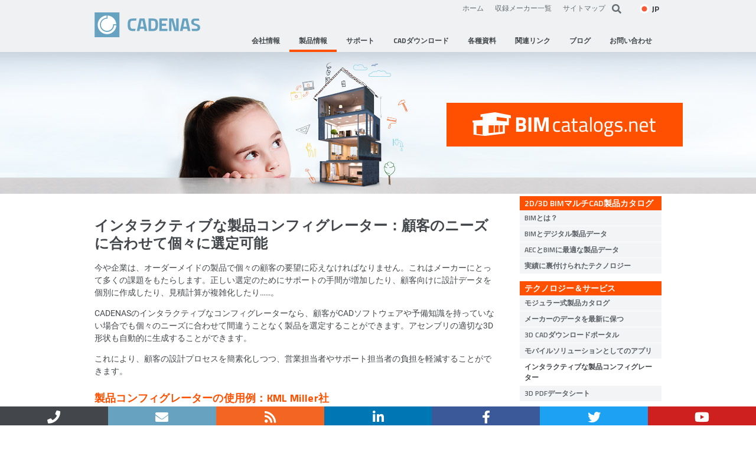

--- FILE ---
content_type: text/html; charset=utf-8
request_url: https://www.cadenas.co.jp/jp/products/bimcatalogs-net/interactive-product-configurator
body_size: 26126
content:
<!DOCTYPE html>
<html lang="jp"  prefix="og: http://ogp.me/ns#">

<head>

    <meta charset="utf-8">

  <title>インタラクティブな製品コンフィグレーター</title>

  <base href="https://www.cadenas.co.jp/">
  <link rel="canonical" href="https://www.cadenas.co.jp/jp/products/bimcatalogs-net/interactive-product-configurator" />


  <!-- Google Tag Manager -->
<script data-cmp-vendor="s905" type="text/plain" class="cmplazyload">
  (function(w, d, s, l, i) {
    w[l] = w[l] || [];
    w[l].push({
      'gtm.start': new Date().getTime(),
      event: 'gtm.js'
    });
    var f = d.getElementsByTagName(s)[0],
      j = d.createElement(s),
      dl = l != 'dataLayer' ? '&l=' + l : '';
    j.async = true;
    j.src =
      'https://www.googletagmanager.com/gtm.js?id=' + i + dl;
    f.parentNode.insertBefore(j, f);
  })(window, document, 'script', 'dataLayer', 'GTM-MKQ8NVVP');
</script>
<!-- End Google Tag Manager -->

<script>
  window.dataLayer = window.dataLayer || [];

  function gtag() {
    dataLayer.push(arguments);
  }

  gtag('consent', 'default', {
    'ad_storage': 'denied',
    'analytics_storage': 'denied',
    'wait_for_update': 500
  });

  dataLayer.push({
    'event': 'default_consent'
  });
</script>

    <meta name="robots" content="index,follow">
  <meta name="description" content="">
  <meta name="generator" content="Contao Open Source CMS">
  <meta name="keywords" content="">

      <meta name="twitter:site" content="@CADENAS_COM">
  
      <meta name="twitter:card" content="summary">
    <meta name="twitter:title" content="インタラクティブな製品コンフィグレーター">
    <meta name="twitter:description" content="">
    <meta name="twitter:url" content="https://www.cadenas.co.jp/jp/products/bimcatalogs-net/interactive-product-configurator">

    <meta property="fb:app_id" content="363900373632384" />
    <meta property="og:type" content="website">
    <meta property="og:url" content="https://www.cadenas.co.jp/jp/products/bimcatalogs-net/interactive-product-configurator">
    <meta property="og:title" content="インタラクティブな製品コンフィグレーター">
    <meta property="og:site_name" content="CADENAS">
    <meta property="og:description" content="">
    <meta property="og:image:type" content="image/png"><meta property="og:image:width" content="1200"><meta property="og:image:height" content="630">
  
  
  
  
  <meta http-equiv="X-UA-Compatible" content="IE=edge" />

  <meta name="theme-color" content="#67A2C0" />
  <link rel="icon" href="/favicon.gif" type="image/gif" />

  <meta name="viewport" content="width=device-width, initial-scale=1.0, user-scalable=no">
  
  
    <link rel="stylesheet" href="assets/css/plyr.scss-8102b0f3.css?v=8b9ab900"><link rel="stylesheet" href="assets/css/bootstrap.less-d1b5a2cf.css">
    
  <script src="assets/js/jquery.min.js-4d125add.js"></script><meta name="thumbnail" content="https://www.cadenas.co.jp/files/cadenas/images/socialmedia/en/bimcatalogs/technology_interactive_produc_-configurator.png">
<meta property="og:image" content="https://www.cadenas.co.jp/files/cadenas/images/socialmedia/en/bimcatalogs/technology_interactive_produc_-configurator.png">
<meta property="og:image:width" content="1200">
<meta property="og:image:height" content="630"><link rel="stylesheet" href="/plugins/rs/css/settings.css" media="screen" type="text/css"/><script async type="text/javascript" src="/plugins/rs/js/jquery.themepunch.plugins.min.js"></script><script async type="text/javascript" src="/plugins/rs/js/jquery.themepunch.revolution.js"></script><link rel="alternate" hreflang="de" href="https://www.cadenas.de/de/produkte/bimcatalogs/technik-service/der-interaktive-produktkonfigurator">
<link rel="alternate" hreflang="x-default" href="https://www.cadenas.de/de/produkte/bimcatalogs/technik-service/der-interaktive-produktkonfigurator">
<link rel="alternate" hreflang="en" href="https://www.cadenas.de/en/products/bimcatalogs/technology-service/interactive-product-configurator">
<link rel="alternate" hreflang="it" href="https://www.cadenas.de/it/prodotti/bimcatalogs/tecnologia-e-servizi/il-configuratore-di-prodotto-interattivo">
<link rel="alternate" hreflang="jp" href="https://www.cadenas.co.jp/jp/products/bimcatalogs-net/interactive-product-configurator">
<link rel="alternate" hreflang="in" href="https://www.cadenas.in/in/products/bimcatalogs/technology-service/interactive-product-configurator">
<link rel="alternate" hreflang="hr" href="https://www.cadenas.de/hr/proizvodi/bimcatalogs-net-savrseni-podaci-o-proizvodu-za-aec-bim/tehnologija-i-usluga/interaktivni-konfigurator-proizvoda">
<link rel="alternate" hreflang="ru" href="https://www.cadenas.de/ru/products/bimcatalogs-net-aec-bim/technology-service/interactive-product-configurator-ru">
  
  <link rel="stylesheet" href="/plugins/fonts/titillium.css">
<link rel="stylesheet" href="/plugins/fonts/roboto.css">

<link rel="stylesheet" href="/plugins/fontawesome/5.14.0/css/all.min.css"></script>
<link rel="stylesheet" href="/plugins/fontawesome/5.14.0/css/v4-shims.min.css"></script>


<link rel="stylesheet" href="/plugins/lightcase/css/lightcase.css">

<script type="text/javascript" src="/files/cadenas/js/cadenas.js"></script>
<script type="text/javascript" src="/plugins/plyr/plyr.polyfilled.min.js"></script>
<script type="text/javascript" src="/plugins/plyr/plyr.min.js"></script>
<script type="text/javascript" src="/plugins/plyr/js/svgfixer.js"></script>
<script type="text/javascript" src="/plugins/rs/js/jquery.themepunch.plugins.min.js"></script>
<script type="text/javascript" src="/plugins/rs/js/jquery.themepunch.revolution.js"></script>
<script type="text/javascript" src="/plugins/lightcase/js/lightcase.js"></script>

  <script type="text/javascript" src="/plugins/simpleslider/jquery.simpleslider.js"></script>
  <link rel="stylesheet" href="/plugins/simpleslider/simpleslider.css">
  <script type="text/javascript">

  jQuery(document).ready(function($) {
    /**
     * SIMPLE SLIDER
     */

    if ( $('#topslider ul').size() > 0) {
      $('#wrapper #content-head').css('height','256px');
    }

    $('#topslider ul').simpleslider({
      transition : 'fade',
      easing : 'swing',
      direction : 'horizontal',
      speed : 1500,
      auto : true,
      interval : 5000,
      hoverPause : true,
      navigation : true,
      buttons : false,
      prevText  : 'Previous',
      nextText : 'Next',
      loop  : true
    });

    var i = 0;

    $('#topslider ul li').each(function () {
      var new_thumb = '<img src="' + $(this).find('img.thumb').attr('src') + '" height="18" width="30" alt="'+ $(this).find('img.thumb').attr('alt') +'"/>';

      if (new_thumb) {
        $('ol.slider-control-navigation li.slider-control-navigation-tab').get(i).innerHTML = new_thumb;
      }
      i++;
    });
  });
  </script>


<script type="text/javascript">
jQuery(document).ready(function(e) {

  /**
   * SWIPE BOX + Popup symbol
   */
  var lightbox_content = "a[data-lightbox], a[rel^='lightbox'], a[data-rel^='lightcase']";

  //exclude galleries and accordions
  jQuery('#main').find("div[class*='ce_']").not(".ce_gallery").find(lightbox_content).each(function() {
    if ( $(this).attr('href').match(/^.*\.(jpeg|jpg|png|gif)$/i) && !$(this).parentsUntil('.mod_article').hasClass('ce_accordion') ) {
      var height, width;
      var cssAttr = $(this).find('img').attr('style');

      $(this).find('img').removeAttr('style').css('display','block');
      $(this).css('display','inline-block');

      $(this).find('img').one('load ready', function() {
        height = $(this).height();
        width = $(this).width();

        $(this).parents('a').first().wrap('<div class="popup-container">');
        $(this).parents('.popup-container').attr('style',cssAttr).css({
          'width' : width+'px',
          'height' : height+'px'
        }).append('<div class="popup-hint"><i class="fa fa-expand"></div>');

      }).each(function() {
        if(this.complete) $(this).trigger('load');
      });
    }
  });

  jQuery('#main').on("click", ".popup-hint", function() {
    $(this).siblings('a').trigger('click');
  });

  // parse and setup lightbox content
  jQuery('body.iforum').find('a.quickInfo').each(function() {
    $(this).attr('data-lc-options','{ "iframe": { "width": 600, "height": 300 } }');
  })

  jQuery('body').on("click",lightbox_content, function(e) {
    e.preventDefault();
  });

  var lc_options = {
		"maxWidth": 1200,
		"maxHeight": 1200,
		"showCaption": false,
		"slideshow": false,
		"slideshowAutoStart": false,
		"video": {
			"width": 960,
			"height": 540
		},
		"iframe": {
			"width": 600,
			"height": 600
		}
	};

	function mergeOptions(obj1,obj2){
    var obj3 = {};
    for (var attrname in obj1) { obj3[attrname] = obj1[attrname]; }
    for (var attrname in obj2) { obj3[attrname] = obj2[attrname]; }
    return obj3;
	}

	jQuery('body').find(lightbox_content).each(function() {
		var element_lc_options = $(this).data('lc-options');
		var options = mergeOptions(lc_options,element_lc_options);

		$(this).lightcase(options);
	});

  /**
   * Plyr Setup (VIDEO/AUDIO)
   */
  //const plyr = new Plyr('video:not(.noplyr), audio');
  const players = Plyr.setup('video:not(.noplyr), audio');
});

</script>


    <!-- Piwik -->
<script type="text/javascript">
  dataLayer = [{
    'matomo_siteid': '763'
  }];
</script>
<!-- End Piwik Tracking Code -->
  
  </head>

<body id="top" class="mac chrome blink ch131 bim bim"  itemscope itemtype="http://schema.org/WebPage">

  <script type="text/javascript" data-cmp-ab="1">
  window.cmp_customlanguages = [{
    "l": "KR",
    "i": "kr",
    "r": 0,
    "t": "KR"
  }];
</script>

<script>
  if (!("gdprAppliesGlobally" in window)) {
    window.gdprAppliesGlobally = true
  }
  if (!("cmp_id" in window) || window.cmp_id < 1) {
    window.cmp_id = 0
  }
  if (!("cmp_cdid" in window)) {
    window.cmp_cdid = "0134ae2301647"
  }
  if (!("cmp_params" in window)) {
    window.cmp_params = ""
  }
  if (!("cmp_host" in window)) {
    window.cmp_host = "eu-apac.consentmanager.net"
  }
  if (!("cmp_cdn" in window)) {
    window.cmp_cdn = "eu-apac-cdn.consentmanager.net"
  }
  if (!("cmp_proto" in window)) {
    window.cmp_proto = "https:"
  }
  if (!("cmp_codesrc" in window)) {
    window.cmp_codesrc = "0"
  }
  window.cmp_getsupportedLangs = function() {
    var b = ["DE", "EN", "FR", "IT", "NO", "DA", "FI", "ES", "PT", "RO", "BG", "ET", "EL", "GA", "HR", "LV", "LT", "MT", "NL", "PL", "SV", "SK", "SL", "CS", "HU", "RU", "SR", "ZH", "TR", "UK", "AR", "BS", "JA", "CY"];
    if ("cmp_customlanguages" in window) {
      for (var a = 0; a < window.cmp_customlanguages.length; a++) {
        b.push(window.cmp_customlanguages[a].l.toUpperCase())
      }
    }
    return b
  };
  window.cmp_getRTLLangs = function() {
    var a = ["AR"];
    if ("cmp_customlanguages" in window) {
      for (var b = 0; b < window.cmp_customlanguages.length; b++) {
        if ("r" in window.cmp_customlanguages[b] && window.cmp_customlanguages[b].r) {
          a.push(window.cmp_customlanguages[b].l)
        }
      }
    }
    return a
  };
  window.cmp_getlang = function(a) {
    if (typeof(a) != "boolean") {
      a = true
    }
    if (a && typeof(cmp_getlang.usedlang) == "string" && cmp_getlang.usedlang !== "") {
      return cmp_getlang.usedlang
    }
    return window.cmp_getlangs()[0]
  };
  window.cmp_extractlang = function(a) {
    if (a.indexOf("cmplang=") != -1) {
      a = a.substr(a.indexOf("cmplang=") + 8, 2).toUpperCase();
      if (a.indexOf("&") != -1) {
        a = a.substr(0, a.indexOf("&"))
      }
    } else {
      a = ""
    }
    return a
  };
  window.cmp_getlangs = function() {
    var h = window.cmp_getsupportedLangs();
    var g = [];
    var a = location.hash;
    var f = location.search;
    var e = "cmp_params" in window ? window.cmp_params : "";
    if (cmp_extractlang(a) != "") {
      g.push(cmp_extractlang(a))
    } else {
      if (cmp_extractlang(f) != "") {
        g.push(cmp_extractlang(f))
      } else {
        if (cmp_extractlang(e) != "") {
          g.push(cmp_extractlang(e))
        } else {
          if ("cmp_setlang" in window && window.cmp_setlang != "") {
            g.push(window.cmp_setlang.toUpperCase())
          } else {
            if ("cmp_langdetect" in window && window.cmp_langdetect == 1) {
              g.push(window.cmp_getPageLang())
            } else {
              g = window.cmp_getBrowserLangs()
            }
          }
        }
      }
    }
    var c = [];
    for (var d = 0; d < g.length; d++) {
      var b = g[d].toUpperCase();
      if (b.length < 2) {
        continue
      }
      if (h.indexOf(b) != -1) {
        c.push(b)
      } else {
        if (b.indexOf("-") != -1) {
          b = b.substr(0, 2)
        }
        if (h.indexOf(b) != -1) {
          c.push(b)
        }
      }
    }
    if (c.length == 0 && typeof(cmp_getlang.defaultlang) == "string" && cmp_getlang.defaultlang !== "") {
      return [cmp_getlang.defaultlang.toUpperCase()]
    } else {
      return c.length > 0 ? c : ["EN"]
    }
  };
  window.cmp_getPageLangs = function() {
    var a = window.cmp_getXMLLang();
    if (a != "") {
      a = [a.toUpperCase()]
    } else {
      a = []
    }
    a = a.concat(window.cmp_getLangsFromURL());
    return a.length > 0 ? a : ["EN"]
  };
  window.cmp_getPageLang = function() {
    var a = window.cmp_getPageLangs();
    return a.length > 0 ? a[0] : ""
  };
  window.cmp_getLangsFromURL = function() {
    var c = window.cmp_getsupportedLangs();
    var b = location;
    var m = "toUpperCase";
    var g = b.hostname[m]() + ".";
    var a = "/" + b.pathname[m]() + "/";
    a = a.split("_").join("-");
    a = a.split("//").join("/");
    a = a.split("//").join("/");
    var f = [];
    for (var e = 0; e < c.length; e++) {
      var j = a.substring(0, c[e].length + 2);
      if (g.substring(0, c[e].length + 1) == c[e] + ".") {
        f.push(c[e][m]())
      } else {
        if (c[e].length == 5) {
          var k = c[e].substring(3, 5) + "-" + c[e].substring(0, 2);
          if (g.substring(0, k.length + 1) == k + ".") {
            f.push(c[e][m]())
          }
        } else {
          if (j == "/" + c[e] + "/" || j == "/" + c[e] + "-") {
            f.push(c[e][m]())
          } else {
            if (j == "/" + c[e].replace("-", "/") + "/" || j == "/" + c[e].replace("-", "/") + "/") {
              f.push(c[e][m]())
            } else {
              if (c[e].length == 5) {
                var k = c[e].substring(3, 5) + "-" + c[e].substring(0, 2);
                var h = a.substring(0, k.length + 1);
                if (h == "/" + k + "/" || h == "/" + k.replace("-", "/") + "/") {
                  f.push(c[e][m]())
                }
              }
            }
          }
        }
      }
    }
    return f
  };
  window.cmp_getXMLLang = function() {
    var c = document.getElementsByTagName("html");
    if (c.length > 0) {
      c = c[0]
    } else {
      c = document.documentElement
    }
    if (c && c.getAttribute) {
      var a = c.getAttribute("xml:lang");
      if (typeof(a) != "string" || a == "") {
        a = c.getAttribute("lang")
      }
      if (typeof(a) == "string" && a != "") {
        a = a.split("_").join("-").toUpperCase();
        var b = window.cmp_getsupportedLangs();
        return b.indexOf(a) != -1 || b.indexOf(a.substr(0, 2)) != -1 ? a : ""
      } else {
        return ""
      }
    }
  };
  window.cmp_getBrowserLangs = function() {
    var c = "languages" in navigator ? navigator.languages : [];
    var b = [];
    if (c.length > 0) {
      for (var a = 0; a < c.length; a++) {
        b.push(c[a])
      }
    }
    if ("language" in navigator) {
      b.push(navigator.language)
    }
    if ("userLanguage" in navigator) {
      b.push(navigator.userLanguage)
    }
    return b
  };
  (function() {
    var C = document;
    var D = C.getElementsByTagName;
    var o = window;
    var t = "";
    var h = "";
    var k = "";
    var F = function(e) {
      var i = "cmp_" + e;
      e = "cmp" + e + "=";
      var d = "";
      var l = e.length;
      var K = location;
      var L = K.hash;
      var w = K.search;
      var u = L.indexOf(e);
      var J = w.indexOf(e);
      if (u != -1) {
        d = L.substring(u + l, 9999)
      } else {
        if (J != -1) {
          d = w.substring(J + l, 9999)
        } else {
          return i in o && typeof(o[i]) !== "function" ? o[i] : ""
        }
      }
      var I = d.indexOf("&");
      if (I != -1) {
        d = d.substring(0, I)
      }
      return d
    };
    var j = F("lang");
    if (j != "") {
      t = j;
      k = t
    } else {
      if ("cmp_getlang" in o) {
        t = o.cmp_getlang().toLowerCase();
        h = o.cmp_getlangs().slice(0, 3).join("_");
        k = o.cmp_getPageLangs().slice(0, 3).join("_");
        if ("cmp_customlanguages" in o) {
          var m = o.cmp_customlanguages;
          for (var y = 0; y < m.length; y++) {
            var a = m[y].l.toLowerCase();
            if (a == t) {
              t = "en"
            }
          }
        }
      }
    }
    var q = ("cmp_proto" in o) ? o.cmp_proto : "https:";
    if (q != "http:" && q != "https:") {
      q = "https:"
    }
    var n = ("cmp_ref" in o) ? o.cmp_ref : location.href;
    if (n.length > 300) {
      n = n.substring(0, 300)
    }
    var A = function(d) {
      var M = C.createElement("script");
      M.setAttribute("data-cmp-ab", "1");
      M.type = "text/javascript";
      M.async = true;
      M.src = d;
      var L = ["body", "div", "span", "script", "head"];
      var w = "currentScript";
      var J = "parentElement";
      var l = "appendChild";
      var K = "body";
      if (C[w] && C[w][J]) {
        C[w][J][l](M)
      } else {
        if (C[K]) {
          C[K][l](M)
        } else {
          for (var u = 0; u < L.length; u++) {
            var I = D(L[u]);
            if (I.length > 0) {
              I[0][l](M);
              break
            }
          }
        }
      }
    };
    var b = F("design");
    var c = F("regulationkey");
    var z = F("gppkey");
    var s = F("att");
    var f = o.encodeURIComponent;
    var g;
    try {
      g = C.cookie.length > 0
    } catch (B) {
      g = false
    }
    var x = F("darkmode");
    if (x == "0") {
      x = 0
    } else {
      if (x == "1") {
        x = 1
      } else {
        try {
          if ("matchMedia" in window && window.matchMedia) {
            var H = window.matchMedia("(prefers-color-scheme: dark)");
            if ("matches" in H && H.matches) {
              x = 1
            }
          }
        } catch (B) {
          x = 0
        }
      }
    }
    var p = q + "//" + o.cmp_host + "/delivery/cmp.php?";
    p += ("cmp_id" in o && o.cmp_id > 0 ? "id=" + o.cmp_id : "") + ("cmp_cdid" in o ? "&cdid=" + o.cmp_cdid : "") + "&h=" + f(n);
    p += (b != "" ? "&cmpdesign=" + f(b) : "") + (c != "" ? "&cmpregulationkey=" + f(c) : "") + (z != "" ? "&cmpgppkey=" + f(z) : "");
    p += (s != "" ? "&cmpatt=" + f(s) : "") + ("cmp_params" in o ? "&" + o.cmp_params : "") + (g ? "&__cmpfcc=1" : "");
    p += (x > 0 ? "&cmpdarkmode=1" : "");
    A(p + "&l=" + f(t) + "&ls=" + f(h) + "&lp=" + f(k) + "&o=" + (new Date()).getTime());
    if (!("cmp_quickstub" in window)) {
      var r = "js";
      var v = F("debugunminimized") != "" ? "" : ".min";
      if (F("debugcoverage") == "1") {
        r = "instrumented";
        v = ""
      }
      if (F("debugtest") == "1") {
        r = "jstests";
        v = ""
      }
      var G = new Date();
      var E = G.getFullYear() + "-" + (G.getMonth() + 1) + "-" + G.getDate();
      A(q + "//" + o.cmp_cdn + "/delivery/" + r + "/cmp_final" + v + ".js?t=" + E)
    }
  })();
  window.cmp_rc = function(c, b) {
    var l;
    try {
      l = document.cookie
    } catch (h) {
      l = ""
    }
    var j = "";
    var f = 0;
    var g = false;
    while (l != "" && f < 100) {
      f++;
      while (l.substr(0, 1) == " ") {
        l = l.substr(1, l.length)
      }
      var k = l.substring(0, l.indexOf("="));
      if (l.indexOf(";") != -1) {
        var m = l.substring(l.indexOf("=") + 1, l.indexOf(";"))
      } else {
        var m = l.substr(l.indexOf("=") + 1, l.length)
      }
      if (c == k) {
        j = m;
        g = true
      }
      var d = l.indexOf(";") + 1;
      if (d == 0) {
        d = l.length
      }
      l = l.substring(d, l.length)
    }
    if (!g && typeof(b) == "string") {
      j = b
    }
    return (j)
  };
  window.cmp_stub = function() {
    var a = arguments;
    __cmp.a = __cmp.a || [];
    if (!a.length) {
      return __cmp.a
    } else {
      if (a[0] === "ping") {
        if (a[1] === 2) {
          a[2]({
            gdprApplies: gdprAppliesGlobally,
            cmpLoaded: false,
            cmpStatus: "stub",
            displayStatus: "hidden",
            apiVersion: "2.2",
            cmpId: 31
          }, true)
        } else {
          a[2](false, true)
        }
      } else {
        if (a[0] === "getTCData") {
          __cmp.a.push([].slice.apply(a))
        } else {
          if (a[0] === "addEventListener" || a[0] === "removeEventListener") {
            __cmp.a.push([].slice.apply(a))
          } else {
            if (a.length == 4 && a[3] === false) {
              a[2]({}, false)
            } else {
              __cmp.a.push([].slice.apply(a))
            }
          }
        }
      }
    }
  };
  window.cmp_dsastub = function() {
    var a = arguments;
    a[0] = "dsa." + a[0];
    window.cmp_gppstub(a)
  };
  window.cmp_gppstub = function() {
    var c = arguments;
    __gpp.q = __gpp.q || [];
    if (!c.length) {
      return __gpp.q
    }
    var h = c[0];
    var g = c.length > 1 ? c[1] : null;
    var f = c.length > 2 ? c[2] : null;
    var a = null;
    var j = false;
    if (h === "ping") {
      a = window.cmp_gpp_ping();
      j = true
    } else {
      if (h === "addEventListener") {
        __gpp.e = __gpp.e || [];
        if (!("lastId" in __gpp)) {
          __gpp.lastId = 0
        }
        __gpp.lastId++;
        var d = __gpp.lastId;
        __gpp.e.push({
          id: d,
          callback: g
        });
        a = {
          eventName: "listenerRegistered",
          listenerId: d,
          data: true,
          pingData: window.cmp_gpp_ping()
        };
        j = true
      } else {
        if (h === "removeEventListener") {
          __gpp.e = __gpp.e || [];
          a = false;
          for (var e = 0; e < __gpp.e.length; e++) {
            if (__gpp.e[e].id == f) {
              __gpp.e[e].splice(e, 1);
              a = true;
              break
            }
          }
          j = true
        } else {
          __gpp.q.push([].slice.apply(c))
        }
      }
    }
    if (a !== null && typeof(g) === "function") {
      g(a, j)
    }
  };
  window.cmp_gpp_ping = function() {
    return {
      gppVersion: "1.1",
      cmpStatus: "stub",
      cmpDisplayStatus: "hidden",
      signalStatus: "not ready",
      supportedAPIs: ["2:tcfeuv2", "5:tcfcav1", "7:usnat", "8:usca", "9:usva", "10:usco", "11:usut", "12:usct", "13:usfl", "14:usmt", "15:usor", "16:ustx", "17:usde", "18:usia", "19:usne", "20:usnh", "21:usnj", "22:ustn"],
      cmpId: 31,
      sectionList: [],
      applicableSections: [0],
      gppString: "",
      parsedSections: {}
    }
  };
  window.cmp_addFrame = function(b) {
    if (!window.frames[b]) {
      if (document.body) {
        var a = document.createElement("iframe");
        a.style.cssText = "display:none";
        if ("cmp_cdn" in window && "cmp_ultrablocking" in window && window.cmp_ultrablocking > 0) {
          a.src = "//" + window.cmp_cdn + "/delivery/empty.html"
        }
        a.name = b;
        a.setAttribute("title", "Intentionally hidden, please ignore");
        a.setAttribute("role", "none");
        a.setAttribute("tabindex", "-1");
        document.body.appendChild(a)
      } else {
        window.setTimeout(window.cmp_addFrame, 10, b)
      }
    }
  };
  window.cmp_msghandler = function(d) {
    var a = typeof d.data === "string";
    try {
      var c = a ? JSON.parse(d.data) : d.data
    } catch (f) {
      var c = null
    }
    if (typeof(c) === "object" && c !== null && "__cmpCall" in c) {
      var b = c.__cmpCall;
      window.__cmp(b.command, b.parameter, function(h, g) {
        var e = {
          __cmpReturn: {
            returnValue: h,
            success: g,
            callId: b.callId
          }
        };
        d.source.postMessage(a ? JSON.stringify(e) : e, "*")
      })
    }
    if (typeof(c) === "object" && c !== null && "__tcfapiCall" in c) {
      var b = c.__tcfapiCall;
      window.__tcfapi(b.command, b.version, function(h, g) {
        var e = {
          __tcfapiReturn: {
            returnValue: h,
            success: g,
            callId: b.callId
          }
        };
        d.source.postMessage(a ? JSON.stringify(e) : e, "*")
      }, b.parameter)
    }
    if (typeof(c) === "object" && c !== null && "__gppCall" in c) {
      var b = c.__gppCall;
      window.__gpp(b.command, function(h, g) {
        var e = {
          __gppReturn: {
            returnValue: h,
            success: g,
            callId: b.callId
          }
        };
        d.source.postMessage(a ? JSON.stringify(e) : e, "*")
      }, "parameter" in b ? b.parameter : null, "version" in b ? b.version : 1)
    }
    if (typeof(c) === "object" && c !== null && "__dsaCall" in c) {
      var b = c.__dsaCall;
      window.__dsa(b.command, function(h, g) {
        var e = {
          __dsaReturn: {
            returnValue: h,
            success: g,
            callId: b.callId
          }
        };
        d.source.postMessage(a ? JSON.stringify(e) : e, "*")
      }, "parameter" in b ? b.parameter : null, "version" in b ? b.version : 1)
    }
  };
  window.cmp_setStub = function(a) {
    if (!(a in window) || (typeof(window[a]) !== "function" && typeof(window[a]) !== "object" && (typeof(window[a]) === "undefined" || window[a] !== null))) {
      window[a] = window.cmp_stub;
      window[a].msgHandler = window.cmp_msghandler;
      window.addEventListener("message", window.cmp_msghandler, false)
    }
  };
  window.cmp_setGppStub = function(a) {
    if (!(a in window) || (typeof(window[a]) !== "function" && typeof(window[a]) !== "object" && (typeof(window[a]) === "undefined" || window[a] !== null))) {
      window[a] = window.cmp_gppstub;
      window[a].msgHandler = window.cmp_msghandler;
      window.addEventListener("message", window.cmp_msghandler, false)
    }
  };
  if (!("cmp_noiframepixel" in window)) {
    window.cmp_addFrame("__cmpLocator")
  }
  if ((!("cmp_disabletcf" in window) || !window.cmp_disabletcf) && !("cmp_noiframepixel" in window)) {
    window.cmp_addFrame("__tcfapiLocator")
  }
  if ((!("cmp_disablegpp" in window) || !window.cmp_disablegpp) && !("cmp_noiframepixel" in window)) {
    window.cmp_addFrame("__gppLocator")
  }
  if ((!("cmp_disabledsa" in window) || !window.cmp_disabledsa) && !("cmp_noiframepixel" in window)) {
    window.cmp_addFrame("__dsaLocator")
  }
  window.cmp_setStub("__cmp");
  if (!("cmp_disabletcf" in window) || !window.cmp_disabletcf) {
    window.cmp_setStub("__tcfapi")
  }
  if (!("cmp_disablegpp" in window) || !window.cmp_disablegpp) {
    window.cmp_setGppStub("__gpp")
  }
  if (!("cmp_disabledsa" in window) || !window.cmp_disabledsa) {
    window.cmp_setGppStub("__dsa")
  };
</script>

  <!-- Google Tag Manager (noscript) -->
  <noscript><iframe src="https://www.googletagmanager.com/ns.html?id=GTM-MKQ8NVVP" height="0" width="0" style="display:none;visibility:hidden"></iframe></noscript>
  <!-- End Google Tag Manager (noscript) -->

      <div id="wrapper">

        <!-- indexer::stop -->
          <header id="header" itemscope itemtype="http://schema.org/WPHeader">
        <div class="inside">
          <div id="header-top">
  <a href="" id="cadenas-logo"><img src="files/cadenas/images/layout/cadenas-logo.svg" alt="" /></a>
  
  
  
  
    

  <div id="header-toolbar">
    <div class="links">
      <a href="">ホーム</a>
            <a id="eCatalogLink" href="//available-catalogs.cadenas.de/?sid=13">収録メーカー一覧</a>
                    <a href="jp/sitemap">サイトマップ</a>
          </div>
        <form id="tl-search" method="get" action="jp/search-result-page">
      <a href="jp/search-result-page" class="search-icon"><i class="fa fa-search"></i></a><input name="keywords" id="keywords" type="text" placeholder="検索用語を入力してください..." required/>
    </form>
        
<!-- indexer::stop -->
<nav class="mod_changelanguage block" itemscope="" itemtype="http://schema.org/SiteNavigationElement">

<div class="lang-select">
  <span class="active-language lang-jp"><span class="flag-icon"></span><span class="flag-label">JP</span></span>

  <ul class="dropdown-menu level_1">
      
    <li  class="lang-de first"><a href="https://www.cadenas.de/de/produkte/bimcatalogs/technik-service/der-interaktive-produktkonfigurator"><span class="flag-icon"></span> <span class="lang-label">deutsch</span></a></li>

          
    <li  class="lang-en"><a href="https://www.cadenas.de/en/products/bimcatalogs/technology-service/interactive-product-configurator"><span class="flag-icon"></span> <span class="lang-label">english</span></a></li>

          
    <li  class="lang-it"><a href="https://www.cadenas.de/it/prodotti/bimcatalogs/tecnologia-e-servizi/il-configuratore-di-prodotto-interattivo"><span class="flag-icon"></span> <span class="lang-label">italiano</span></a></li>

          
    <li  class="lang-fr nofallback"><a href="https://www.cadenas.de/fr/produits"><span class="flag-icon"></span> <span class="lang-label">français</span></a></li>

          
    <li  class="lang-cn nofallback"><a href="https://www.cadenas.cn/cn/products"><span class="flag-icon"></span> <span class="lang-label">中国</span></a></li>

                
    <li  class="lang-in"><a href="https://www.cadenas.in/in/products/bimcatalogs/technology-service/interactive-product-configurator"><span class="flag-icon"></span> <span class="lang-label">english (IN)</span></a></li>

          
    <li  class="lang-es nofallback"><a href="https://www.cadenas.de/es"><span class="flag-icon"></span> <span class="lang-label">español</span></a></li>

          
    <li  class="lang-pl nofallback"><a href="https://www.cadenas.de/pl"><span class="flag-icon"></span> <span class="lang-label">polski</span></a></li>

          
    <li  class="lang-hr"><a href="https://www.cadenas.de/hr/proizvodi/bimcatalogs-net-savrseni-podaci-o-proizvodu-za-aec-bim/tehnologija-i-usluga/interaktivni-konfigurator-proizvoda"><span class="flag-icon"></span> <span class="lang-label">hrvatski</span></a></li>

          
    <li  class="lang-ru"><a href="https://www.cadenas.de/ru/products/bimcatalogs-net-aec-bim/technology-service/interactive-product-configurator-ru"><span class="flag-icon"></span> <span class="lang-label">русский</span></a></li>

          
    <li  class="lang-tr nofallback"><a href="https://www.cadenas.de/tr"><span class="flag-icon"></span> <span class="lang-label">türkçe</span></a></li>

          
    <li  class="lang-kr nofallback"><a href="https://www.cadenas.co.kr/"><span class="flag-icon"></span> <span class="lang-label">한국</span></a></li>

          
    <li  class="lang-zc nofallback"><a href="https://www.cadenas.de/redirector_container_335"><span class="flag-icon"></span> <span class="lang-label">[nsbp]</span></a></li>

          
    <li  class="lang-us nofallback last"><a href="http://partsolutions.com/index.php"><span class="flag-icon"></span> <span class="lang-label">english (US)</span></a></li>

        </ul>
</div>

</nav>
<!-- indexer::continue -->

  </div>

  <div id="mobile-header-toolbar">
    <div class="mobile-navigation">
      <i class="fa fa-bars mobile-navigation-toggle"></i>
      <nav class="mod_navigation block" id="topnavi" itemscope itemtype="http://schema.org/SiteNavigationElement">

  
  <ul class="top-navi level_1">
          
          <li class="submenu company first"><a href="jp/company/about-us" title="会社情報 | キャデナス・ウェブ・ツー・キャド株式会社" class="submenu company first" aria-haspopup="true" itemprop="url"><span itemprop="name">会社情報</span></a>
        <ul class="top-navi level_2">
          
          <li class="first"><a href="jp/company/information" title="会社案内 | キャデナス・ウェブ・ツー・キャド株式会社" class="first" itemprop="url"><span itemprop="name">会社案内</span></a>
              </li>  
              
          <li><a href="jp/company/business-activities" title="事業内容 | キャデナス・ウェブ・ツー・キャド株式会社" itemprop="url"><span itemprop="name">事業内容</span></a>
              </li>  
              
          <li class="standortnavi"><a href="jp/company/cadenas-network" title="キャデナスグループについて | キャデナス・ウェブ・ツー・キャド株式会社" class="standortnavi" itemprop="url"><span itemprop="name">キャデナスグループについて</span></a>
              </li>  
              
          <li><a href="jp/company/partner" title="販売パートナー・ソリューションパートナー | キャデナス・ウェブ・ツー・キャド株式会社" itemprop="url"><span itemprop="name">パートナー</span></a>
              </li>  
              
          <li><a href="jp/company/recruit" title="採用情報 | キャデナス・ウェブ・ツー・キャド株式会社" itemprop="url"><span itemprop="name">採用情報</span></a>
              </li>  
              
          <li><a href="jp/company/legal-notice" title="免責事項 | キャデナス・ウェブ・ツー・キャド株式会社" itemprop="url"><span itemprop="name">免責事項</span></a>
              </li>  
              
          <li><a href="jp/company/access" title="交通アクセス | キャデナス・ウェブ・ツー・キャド株式会社" itemprop="url"><span itemprop="name">交通アクセス</span></a>
              </li>  
              
          <li><a href="jp/company/terms-and-conditions" title="CADENAS GmbH 一般契約条件" itemprop="url"><span itemprop="name">一般契約条件</span></a>
              </li>  
              
          <li class="last"><a href="jp/company/data-privacy" title="プライバシーポリシー" class="last" itemprop="url"><span itemprop="name">プライバシーポリシー</span></a>
              </li>  
      </ul>      </li>  
              
          <li class="submenu trail products"><a href="jp/products" title="製品・ソリューションについて | CADENAS（キャデナス）" class="submenu trail products" aria-haspopup="true" itemprop="url"><span itemprop="name">製品情報</span></a>
        <ul class="top-navi level_2">
          
          <li class="ecat first"><a href="jp/products/ecatalogsolutions/electronic-cad-catalog/motivation" title="eCATALOGsolutions" class="ecat first" itemprop="url"><span itemprop="name">eCATALOGsolutions</span></a>
              </li>  
              
          <li class="psol"><a href="jp/products/partsolutions/strategic-parts-management/motivation" title="PARTsolutions" class="psol" itemprop="url"><span itemprop="name">PARTsolutions</span></a>
              </li>  
              
          <li class="trail bim"><a href="jp/products/bimcatalogs-net" title="AEC/BIMに最適化された製品データ | 建築設計者向けのBIMデータ配信サービス |  BIMcatalogs.net | CADENAS &#40;キャデナス&#41;" class="trail bim" itemprop="url"><span itemprop="name">BIMcatalogs.net</span></a>
              </li>  
              
          <li class="last"><a href="jp/products/partcommunity" title="PARTcommunity" class="last" itemprop="url"><span itemprop="name">PARTcommunity</span></a>
              </li>  
      </ul>      </li>  
              
          <li class="submenu support"><a href="jp/support/support-top" title="サポートトップ | CADENAS（キャデナス）" class="submenu support" aria-haspopup="true" itemprop="url"><span itemprop="name">サポート</span></a>
        <ul class="top-navi level_2">
          
          <li class="first"><a href="jp/support/support-top" title="サポート概要 | サポート | キャデナス・ウェブ・ツー・キャド株式会社" class="first" itemprop="url"><span itemprop="name">サポート概要</span></a>
              </li>  
              
          <li><a href="jp/support/3dfindit" title="サポートトップ | 3Dfindit サポート | CADENAS（キャデナス）" itemprop="url"><span itemprop="name">3Dfindit</span></a>
              </li>  
              
          <li><a href="jp/support/partcommunity" title="サポートトップ | PARTcommunityサポート | CADENAS（キャデナス）" itemprop="url"><span itemprop="name">PARTcommunity</span></a>
              </li>  
              
          <li><a href="jp/support/partsolutions" title="サポートトップ | PARTsolutionsサポート | CADENAS（キャデナス）" itemprop="url"><span itemprop="name">PARTsolutions</span></a>
              </li>  
              
          <li class="last"><a href="jp/support/mailmagazine" title="CADENAS News Mail &#40;メールマガジン&#41; | キャデナス・ウェブ・ツー・キャド株式会社" class="last" itemprop="url"><span itemprop="name">メールマガジン</span></a>
              </li>  
      </ul>      </li>  
              
          <li class="submenu"><a href="jp/products/partcommunity" title="CADダウンロード" class="submenu" aria-haspopup="true" itemprop="url"><span itemprop="name">CADダウンロード</span></a>
        <ul class="top-navi level_2">
          
          <li class="first"><a href="https://www.3dfindit.com/ja/?portal=web2cad" title="3Dfindit 日本メーカー版" class="first" target="_blank" itemprop="url"><span itemprop="name">3Dfindit 日本メーカー版</span></a>
              </li>  
              
          <li><a href="https://bimcatalogs.partcommunity.com/3d-cad-models/" title="BIMcatalogs.net - 建築設計者向け" target="_blank" itemprop="url"><span itemprop="name">BIMcatalogs.net - 建築設計者向け</span></a>
              </li>  
              
          <li><a href="jp/products/partcommunity" title="3Dfinditのご案内" itemprop="url"><span itemprop="name">3Dfinditのご案内</span></a>
              </li>  
              
          <li><a href="jp/products/partcommunity/maker-domestic" title="国内協賛メーカー一覧" itemprop="url"><span itemprop="name">国内協賛メーカー一覧</span></a>
              </li>  
              
          <li class="last"><a href="jp/support/3dfindit/faq" title="よくあるご質問 &#40;FAQ&#41;" class="last" itemprop="url"><span itemprop="name">よくあるご質問 &#40;FAQ&#41;</span></a>
              </li>  
      </ul>      </li>  
              
          <li class="submenu"><a href="jp/request/catalog-downloads" title="カタログのダウンロード／ご請求 - CADENAS WEB2CAD" class="submenu" aria-haspopup="true" itemprop="url"><span itemprop="name">各種資料</span></a>
        <ul class="top-navi level_2">
          
          <li class="first"><a href="jp/request/catalog-downloads" title="資料ダウンロード | CADENAS（キャデナス）| 部品標準化を実現する戦略的パーツマネジメント PARTsolutions ／ 部品サプライヤ向け販売促進支援 eCATALOGsolutions" class="first" itemprop="url"><span itemprop="name">資料ダウンロード</span></a>
              </li>  
              
          <li class="last"><a href="jp/request/catalog" title="資料請求フォーム" class="last" itemprop="url"><span itemprop="name">資料請求フォーム</span></a>
              </li>  
      </ul>      </li>  
              
          <li class="submenu community"><a href="jp/community" title="関連リンク - コミュニティ | キャデナス・ウェブ・ツー・キャド株式会社" class="submenu community" aria-haspopup="true" itemprop="url"><span itemprop="name">関連リンク</span></a>
        <ul class="top-navi level_2">
          
          <li class="first"><a href="https://www.3dfindit.com/ja/?portal=web2cad" title="3Dfindit.com - CADデータの検索・ダウンロード" class="first" target="_blank" itemprop="url"><span itemprop="name">3Dfindit - CADデータの検索・ダウンロード</span></a>
              </li>  
              
          <li class="community-3Dfindit"><a href="https://www.3dfindit.com/affiliate-program" title="3Dfindit Affiliate Program" class="community-3Dfindit" target="_blank" itemprop="url"><span itemprop="name">3Dfindit Affiliate Program</span></a>
              </li>  
              
          <li><a href="https://bimcatalogs.partcommunity.com/" title="コミュニティ: BIMcatalogs.net - 建築設計者向けBIMデータダウンロード" target="_blank" itemprop="url"><span itemprop="name">BIMcatalogs.net - BIMデータダウンロード</span></a>
              </li>  
              
          <li><a href="https://service.web2cad.co.jp/" title="コミュニティ: WEB2CAD - 機械設計者向けポータルサイト" target="_blank" itemprop="url"><span itemprop="name">WEB2CAD - 機械設計者向けポータルサイト</span></a>
              </li>  
              
          <li><a href="https://www.facebook.com/cadenas.web2cad" title="コミュニティ: CADENAS WEB2CAD on Facebook" target="_blank" itemprop="url"><span itemprop="name">Facebook - CADENAS WEB2CAD</span></a>
              </li>  
              
          <li><a href="http://www.facebook.com/partsolutions" title="コミュニティ: PARTsolutions JP on Facebook" target="_blank" itemprop="url"><span itemprop="name">Facebook - PARTsolutions JP</span></a>
              </li>  
              
          <li><a href="https://www.facebook.com/cadtool" title="コミュニティ: CADTOOL on Facebook" target="_blank" itemprop="url"><span itemprop="name">Facebook - CADTOOL</span></a>
              </li>  
              
          <li><a href="https://twitter.com/CADENAS_WEB2CAD" title="コミュニティ: CADENAS Twitter channel: #CADENAS_WEB2CAD" target="_blank" itemprop="url"><span itemprop="name">Twitter - CADENAS WEB2CAD</span></a>
              </li>  
              
          <li><a href="http://www.youtube.com/user/CADENASJP" title="コミュニティ: YouTube - CADENAS WEB2CAD" target="_blank" itemprop="url"><span itemprop="name">YouTube - CADENAS WEB2CAD</span></a>
              </li>  
              
          <li class="last"><a href="https://www.linkedin.com/company/cadenas-web2cad/" title="コミュニティ: LinkedIn - CADENAS WEB2CAD" class="last" target="_blank" itemprop="url"><span itemprop="name">LinkedIn - CADENAS WEB2CAD</span></a>
              </li>  
      </ul>      </li>  
              
          <li><a href="http://cadenas-jp.tumblr.com/" title="BLOG PARTsolutions　- 部品標準化に役立つブログ -" target="_blank" itemprop="url"><span itemprop="name">ブログ</span></a>
              </li>  
              
          <li class="submenu contact last"><a href="jp/contact/form" title="お問い合わせ" class="submenu contact last" aria-haspopup="true" itemprop="url"><span itemprop="name">お問い合わせ</span></a>
        <ul class="top-navi level_2">
          
          <li class="first"><a href="jp/contact/form" title="お問い合わせフォーム" class="first" itemprop="url"><span itemprop="name">お問い合わせフォーム</span></a>
              </li>  
              
          <li><a href="jp/contact/form-supplier" title="データ製作・配信についてのお問い合わせ" itemprop="url"><span itemprop="name">データ製作・配信について</span></a>
              </li>  
              
          <li class="last"><a href="jp/contact/form-psol" title="PARTsolutionsについてのお問い合わせ" class="last" itemprop="url"><span itemprop="name">PARTsolutionsについて</span></a>
              </li>  
      </ul>      </li>  
      </ul>
</nav>
    </div>
    <form id="tl-search" method="get" action="jp/search-result-page">
      <a href="jp/search-result-page" class="search-icon"><i class="fa fa-search"></i></a><input name="keywords" id="keywords" type="text" placeholder="検索用語を入力してください..." required/>
    </form>
    
<!-- indexer::stop -->
<nav class="mod_changelanguage block" itemscope="" itemtype="http://schema.org/SiteNavigationElement">

<div class="lang-select">
  <span class="active-language lang-jp"><span class="flag-icon"></span><span class="flag-label">JP</span></span>

  <ul class="dropdown-menu level_1">
      
    <li  class="lang-de first"><a href="https://www.cadenas.de/de/produkte/bimcatalogs/technik-service/der-interaktive-produktkonfigurator"><span class="flag-icon"></span> <span class="lang-label">deutsch</span></a></li>

          
    <li  class="lang-en"><a href="https://www.cadenas.de/en/products/bimcatalogs/technology-service/interactive-product-configurator"><span class="flag-icon"></span> <span class="lang-label">english</span></a></li>

          
    <li  class="lang-it"><a href="https://www.cadenas.de/it/prodotti/bimcatalogs/tecnologia-e-servizi/il-configuratore-di-prodotto-interattivo"><span class="flag-icon"></span> <span class="lang-label">italiano</span></a></li>

          
    <li  class="lang-fr nofallback"><a href="https://www.cadenas.de/fr/produits"><span class="flag-icon"></span> <span class="lang-label">français</span></a></li>

          
    <li  class="lang-cn nofallback"><a href="https://www.cadenas.cn/cn/products"><span class="flag-icon"></span> <span class="lang-label">中国</span></a></li>

                
    <li  class="lang-in"><a href="https://www.cadenas.in/in/products/bimcatalogs/technology-service/interactive-product-configurator"><span class="flag-icon"></span> <span class="lang-label">english (IN)</span></a></li>

          
    <li  class="lang-es nofallback"><a href="https://www.cadenas.de/es"><span class="flag-icon"></span> <span class="lang-label">español</span></a></li>

          
    <li  class="lang-pl nofallback"><a href="https://www.cadenas.de/pl"><span class="flag-icon"></span> <span class="lang-label">polski</span></a></li>

          
    <li  class="lang-hr"><a href="https://www.cadenas.de/hr/proizvodi/bimcatalogs-net-savrseni-podaci-o-proizvodu-za-aec-bim/tehnologija-i-usluga/interaktivni-konfigurator-proizvoda"><span class="flag-icon"></span> <span class="lang-label">hrvatski</span></a></li>

          
    <li  class="lang-ru"><a href="https://www.cadenas.de/ru/products/bimcatalogs-net-aec-bim/technology-service/interactive-product-configurator-ru"><span class="flag-icon"></span> <span class="lang-label">русский</span></a></li>

          
    <li  class="lang-tr nofallback"><a href="https://www.cadenas.de/tr"><span class="flag-icon"></span> <span class="lang-label">türkçe</span></a></li>

          
    <li  class="lang-kr nofallback"><a href="https://www.cadenas.co.kr/"><span class="flag-icon"></span> <span class="lang-label">한국</span></a></li>

          
    <li  class="lang-zc nofallback"><a href="https://www.cadenas.de/redirector_container_335"><span class="flag-icon"></span> <span class="lang-label">[nsbp]</span></a></li>

          
    <li  class="lang-us nofallback last"><a href="http://partsolutions.com/index.php"><span class="flag-icon"></span> <span class="lang-label">english (US)</span></a></li>

        </ul>
</div>

</nav>
<!-- indexer::continue -->

  </div>

  <div id='navi-container'>
    <nav class="mod_navigation block" id="topnavi" itemscope itemtype="http://schema.org/SiteNavigationElement">

  
  <ul class="top-navi level_1">
    
            
                <li class="submenu company first"><a href="jp/company/about-us" title="会社情報 | キャデナス・ウェブ・ツー・キャド株式会社" class="submenu company first" aria-haspopup="true" itemprop="url"><span itemprop="name">会社情報</span></a>
                
        <ul class="top-navi level_2">
    
            
          <li><div class="navigation-description"><img class="navigation-picture" src="files/cadenas/images/layout/navigation_unternehmen.jpg" alt="Unternehmen und Karriere"/><p>会社案内及び<br /> グループ企業の案内等</p><div style="clear:both;"></div></div></li>      <li class="first"><a href="jp/company/information" title="会社案内 | キャデナス・ウェブ・ツー・キャド株式会社" class="first" itemprop="url"><i class="fa fa-caret-right"></i><span itemprop="name">会社案内</span></a>
                
                    </li>  
        
            
                <li><a href="jp/company/business-activities" title="事業内容 | キャデナス・ウェブ・ツー・キャド株式会社" itemprop="url"><i class="fa fa-caret-right"></i><span itemprop="name">事業内容</span></a>
                
                    </li>  
        
            
                <li class="standortnavi"><a href="jp/company/cadenas-network" title="キャデナスグループについて | キャデナス・ウェブ・ツー・キャド株式会社" class="standortnavi" itemprop="url"><i class="fa fa-caret-right"></i><span itemprop="name">キャデナスグループについて</span></a>
                
                    </li>  
        
            
                <li><a href="jp/company/partner" title="販売パートナー・ソリューションパートナー | キャデナス・ウェブ・ツー・キャド株式会社" itemprop="url"><i class="fa fa-caret-right"></i><span itemprop="name">パートナー</span></a>
                
                    </li>  
        
            
                <li><a href="jp/company/recruit" title="採用情報 | キャデナス・ウェブ・ツー・キャド株式会社" itemprop="url"><i class="fa fa-caret-right"></i><span itemprop="name">採用情報</span></a>
                
                    </li>  
        
            
                <li><a href="jp/company/legal-notice" title="免責事項 | キャデナス・ウェブ・ツー・キャド株式会社" itemprop="url"><i class="fa fa-caret-right"></i><span itemprop="name">免責事項</span></a>
                
                    </li>  
        
            
                <li><a href="jp/company/access" title="交通アクセス | キャデナス・ウェブ・ツー・キャド株式会社" itemprop="url"><i class="fa fa-caret-right"></i><span itemprop="name">交通アクセス</span></a>
                
                    </li>  
        
            
                <li><a href="jp/company/terms-and-conditions" title="CADENAS GmbH 一般契約条件" itemprop="url"><i class="fa fa-caret-right"></i><span itemprop="name">一般契約条件</span></a>
                
                    </li>  
        
            
                <li class="last"><a href="jp/company/data-privacy" title="プライバシーポリシー" class="last" itemprop="url"><i class="fa fa-caret-right"></i><span itemprop="name">プライバシーポリシー</span></a>
                
                    </li>  
      </ul>
<div class="clearfix"></div>            </li>  
        
            
                <li class="submenu trail products"><a href="jp/products" title="製品・ソリューションについて | CADENAS（キャデナス）" class="submenu trail products" aria-haspopup="true" itemprop="url"><span itemprop="name">製品情報</span></a>
              <ul class="top-navi level_2" id="produkte"><li>
          <ul class="product-navigation-tabcontainer">
  <li class="product-navigation-tab ecat" data-product="ecat" data-index="0">
  <div class="product-logo">
    <img src="files/cadenas/images/layout/ecat_logo.svg" alt="eCATALOGsolutions" width="192"><br>
  </div>
  <span class="product-label">
    プロダクトeカタログ
  </span>
  </li>

  <li class="product-navigation-tab bim" data-product="bim" data-index="2">
  <div class="product-logo">
    <img src="files/cadenas/images/layout/bimcatalogs_logo.svg" alt="BIMcatalogs.net" width="170"><br>
  </div>
  <span class="product-label">
    建設・建築業界向け製品カタログ
  </span>
  </li>

  <li class="product-navigation-tab psol" data-product="psol" data-index="1">
  <div class="product-logo">
    <img src="files/cadenas/images/layout/psol_logo.svg" alt="PARTsolutions" width="150">
  </div>
  <span class="product-label">
    戦略的パーツマネジメント
  </span>
  </li>

</ul>

<div class="product-navigation-pointer"></div>

<div class="product-navigation-content">

  <div class="product-navigation-panel ecat" data-content="ecat" data-index="0">
    <div class="product-info">
      <div class="product-logo">
        <a href="/jp/products/ecatalogsolutions/electronic-cad-catalog/motivation"><img class="logo" src="files/cadenas/images/layout/ecat_logo.svg" alt="eCATALOGsolutions" width="270"/></a>
      </div>
      <div class="description">
        eCATALOGsolutionsとは・・・<br />
				CADデータを核とした部品メーカー様向け<br />
				販売促進のご提案です。
      </div>
      <div class="product-quicklink">
        <a href="/jp/products/ecatalogsolutions/electronic-cad-catalog/motivation" class="button-link">詳細 <i class='fa fa-arrow-circle-right'></i></a>
      </div>
    </div>

    <div class="product-navigation-wrapper">
      <div class="product-navigation-main">
        <div class="product-navigation-sectionheader"><span>The extensive solution for component manufacturers</span></div>
        <nav class="mod_navigation product_navigation sidemenu-fulldisplay block" itemscope itemtype="http://schema.org/SiteNavigationElement">

  
  
<ul class="level_1">
            <li class="submenu ecat first"><a href="jp/products/ecatalogsolutions/electronic-cad-catalog/motivation" title="CADデータ配信サービス" class="submenu ecat first" aria-haspopup="true" itemprop="url"><span itemprop="name">CADデータ配信サービス</span></a>
<ul class="level_2">
            <li class="ecat first"><a href="jp/products/ecatalogsolutions/electronic-cad-catalog/motivation" title="なぜCADデータの配信が部品メーカーにとって重要なのか | 機械部品の3D CADデータ配信サービス |  eCATALOGsolutions | CADENAS &#40;キャデナス&#41;" class="ecat first" itemprop="url"><i class="fa fa-caret-right"></i><span itemprop="name">なぜCADデータの配信が部品メーカーにとって重要なのか</span></a></li>
                <li class="ecat"><a href="jp/products/ecatalogsolutions/more-sellings-with-less-effort" title="部品メーカーにとって最も費用対効果の高いリード獲得方法とは？ | 機械部品の3D CADデータ配信サービス |  eCATALOGsolutions | CADENAS &#40;キャデナス&#41;" class="ecat" itemprop="url"><i class="fa fa-caret-right"></i><span itemprop="name">部品メーカーに最適なリード獲得方法</span></a></li>
                <li class="ecat"><a href="jp/products/ecatalogsolutions/the-multiplier" title="販促効果を何倍にも増幅 | 機械部品の3D CADデータ配信サービス |  eCATALOGsolutions | CADENAS (キャデナス)" class="ecat" itemprop="url"><i class="fa fa-caret-right"></i><span itemprop="name">販促効果を何倍にも増幅</span></a></li>
                <li class="ecat"><a href="https://www.cadenas.de/microsites/calculator/index.php?lang=en" title="貴社製品のポテンシャルを算出" class="ecat" target="_blank" itemprop="url"><i class="fa fa-caret-right"></i><span itemprop="name">貴社製品のポテンシャルを算出</span></a></li>
                <li class="ecat"><a href="jp/products/ecatalogsolutions/over-25-years-experience" title="25年以上の経験に基づくご提案 | 機械部品の3D CADデータ配信サービス |  eCATALOGsolutions | CADENAS (キャデナス)" class="ecat" itemprop="url"><i class="fa fa-caret-right"></i><span itemprop="name">25年以上の経験に基づくご提案</span></a></li>
                <li class="ecat last"><a href="jp/products/ecatalogsolutions/facts-numbers" title="数字が示すCADENASのデジタル製品カタログの実績 | 機械部品の3D CADデータ配信サービス |  eCATALOGsolutions | CADENAS (キャデナス)" class="ecat last" itemprop="url"><i class="fa fa-caret-right"></i><span itemprop="name">数字が示す実績</span></a></li>
      </ul>

</li>
                <li class="submenu ecat"><a href="jp/products/ecatalogsolutions/technology-service/intelligent-engineering-data" title="テクノロジー＆サービス" class="submenu ecat" aria-haspopup="true" itemprop="url"><span itemprop="name">テクノロジー＆サービス</span></a>
<ul class="level_2">
            <li class="ecat first"><a href="jp/products/ecatalogsolutions/technology-service/intelligent-engineering-data" title="高性能なエンジニアリング データ | CADデータ配信を支えるテクノロジー |  eCATALOGsolutions | CADENAS (キャデナス)" class="ecat first" itemprop="url"><i class="fa fa-caret-right"></i><span itemprop="name">高性能なエンジニアリング データ</span></a></li>
                <li class="ecat"><a href="jp/products/ecatalogsolutions/technology-service/multi-cad" title="マルチCADフォーマット対応 | CADデータ配信を支えるテクノロジー | eCATALOGsolutions | CADENAS (キャデナス)" class="ecat" itemprop="url"><i class="fa fa-caret-right"></i><span itemprop="name">マルチCADフォーマット対応</span></a></li>
                <li class="ecat"><a href="jp/products/ecatalogsolutions/technology-service/engineering-data-models" title="配信するエンジニアリングデータからの不正コピーを防止 | CADデータ配信を支えるテクノロジー |  eCATALOGsolutions | CADENAS (キャデナス)" class="ecat" itemprop="url"><i class="fa fa-caret-right"></i><span itemprop="name">最適な製品データを配信</span></a></li>
                <li class="ecat"><a href="jp/products/ecatalogsolutions/technology-service/seamless-integration" title="CADダウンロードを貴社ウェブサイトに埋め込み | CADデータ配信を支えるテクノロジー |  eCATALOGsolutions | CADENAS (キャデナス)" class="ecat" itemprop="url"><i class="fa fa-caret-right"></i><span itemprop="name">ウェブサイトへの埋め込み</span></a></li>
                <li class="ecat"><a href="jp/products/ecatalogsolutions/technology-service/your-corporate-design" title="貴社のコーポレートデザインに合わせてカスタマイズ | CADデータ配信を支えるテクノロジー |  eCATALOGsolutions | CADENAS (キャデナス)" class="ecat" itemprop="url"><i class="fa fa-caret-right"></i><span itemprop="name">貴社のデザインでカスタマイズ</span></a></li>
                <li class="submenu ecat"><a href="jp/products/ecatalogsolutions/technology-service/mobile-app" title="エンジニア、購買、セールスで活用可能なモバイルソリューション | CADデータ配信を支えるテクノロジー |  eCATALOGsolutions | CADENAS (キャデナス)" class="submenu ecat" aria-haspopup="true" itemprop="url"><i class="fa fa-caret-right"></i><span itemprop="name">モバイルアプリ</span></a>
<ul class="level_3">
            <li class="ecat first last"><a href="jp/products/ecatalogsolutions/technology-service/mobile-app/award-winning-technolgoy" title="表彰されたアプリテクノロジー | CADデータ配信を支えるテクノロジー |  eCATALOGsolutions | CADENAS (キャデナス)" class="ecat first last" itemprop="url"><i class="fa fa-caret-right"></i><span itemprop="name">表彰されたテクノロジー</span></a></li>
      </ul>

</li>
                <li class="ecat"><a href="jp/products/ecatalogsolutions/technology-service/product-configurator" title="インタラクティブな製品コンフィグレーター | CADデータ配信を支えるテクノロジー |  eCATALOGsolutions | CADENAS (キャデナス)" class="ecat" itemprop="url"><i class="fa fa-caret-right"></i><span itemprop="name">製品コンフィグレーター</span></a></li>
                <li class="ecat"><a href="jp/products/ecatalogsolutions/technology-service/3d-pdf-data-sheet" title="3D PDF データシート | CADデータ配信を支えるテクノロジー |  eCATALOGsolutions | CADENAS (キャデナス)" class="ecat" itemprop="url"><i class="fa fa-caret-right"></i><span itemprop="name">3D PDF データシート</span></a></li>
                <li class="ecat"><a href="jp/products/ecatalogsolutions/technology-service/editable-3d-dimensioning" title="3Dモデルのプレビュー内で寸法を確認し、直接変更 | CADデータ配信を支えるテクノロジー |  eCATALOGsolutions | CADENAS &#40;キャデナス&#41;" class="ecat" itemprop="url"><i class="fa fa-caret-right"></i><span itemprop="name">3Dプレビュー内で寸法を確認し、直接変更</span></a></li>
                <li class="ecat"><a href="jp/products/ecatalogsolutions/technology-service/modern-print-catalog" title="最新式の印刷カタログ | CADデータ配信を支えるテクノロジー |  eCATALOGsolutions | CADENAS (キャデナス)" class="ecat" itemprop="url"><i class="fa fa-caret-right"></i><span itemprop="name">最新式の印刷カタログ</span></a></li>
                <li class="ecat last"><a href="jp/products/ecatalogsolutions/technology-service/scalable-solutions" title="拡張可能なソリューション | CADデータ配信を支えるテクノロジー |  eCATALOGsolutions | CADENAS (キャデナス)" class="ecat last" itemprop="url"><i class="fa fa-caret-right"></i><span itemprop="name">拡張可能なソリューション</span></a></li>
      </ul>

</li>
                <li class="submenu ecat"><a href="jp/products/ecatalogsolutions/innovative-marketing-strategies/classic-marketing-vs-ecatalogsolutions" title="革新的マーケティング戦略" class="submenu ecat" aria-haspopup="true" itemprop="url"><span itemprop="name">革新的マーケティング戦略</span></a>
<ul class="level_2">
            <li class="ecat first"><a href="jp/products/ecatalogsolutions/innovative-marketing-strategies/your-products-available-directly-inside-the-cad-system-kopie" title="貴社製品をCADシステムで利用可能に | 革新的マーケティング戦略 | 機械部品の3D CADデータ配信サービス |  eCATALOGsolutions | CADENAS (キャデナス)" class="ecat first" itemprop="url"><i class="fa fa-caret-right"></i><span itemprop="name">貴社製品をCADシステムで利用可能に</span></a></li>
                <li class="ecat"><a href="jp/products/ecatalogsolutions/innovative-marketing-strategies/3dfindit-com" title="3Dfindit.com - 3Dビジュアル検索エンジン | 電子CADカタログ | eCATALOGsolutions | CADENAS（キャデナス）" class="ecat" itemprop="url"><i class="fa fa-caret-right"></i><span itemprop="name">3Dfindit - 3Dビジュアル検索エンジン</span></a></li>
                <li class="ecat"><a href="jp/products/ecatalogsolutions/innovative-marketing-strategies/classic-marketing-vs-ecatalogsolutions" title="古典的なマーケティング手法 vs. eCATALOGsolutions | 革新的マーケティング戦略 | 機械部品の3D CADデータ配信サービス |  eCATALOGsolutions | CADENAS (キャデナス)" class="ecat" itemprop="url"><i class="fa fa-caret-right"></i><span itemprop="name">古典的なマーケティング手法 vs. eCATALOGsolutions</span></a></li>
                <li class="ecat"><a href="jp/products/ecatalogsolutions/innovative-marketing-strategies/online-marketing-with-partcommunity" title="PARTcommunityを用いたオンラインマーケティング | 革新的マーケティング戦略 | サプライヤ向け販売促進支援 eCATALOGsolutions | CADENAS（キャデナス）" class="ecat" itemprop="url"><i class="fa fa-caret-right"></i><span itemprop="name">PARTcommunityを用いたオンラインマーケティング</span></a></li>
                <li class="ecat last"><a href="jp/products/ecatalogsolutions/statistics-analysis" title="統計 &amp; 分析 | 革新的マーケティング戦略 | サプライヤ向け販売促進支援 eCATALOGsolutions | CADENAS（キャデナス）" class="ecat last" itemprop="url"><i class="fa fa-caret-right"></i><span itemprop="name">統計と分析</span></a></li>
      </ul>

</li>
                <li class="submenu ecat"><a href="jp/products/ecatalogsolutions/smart-sales/motivation" title="スマートセールス" class="submenu ecat" aria-haspopup="true" itemprop="url"><span itemprop="name">スマートセールス</span></a>
<ul class="level_2">
            <li class="ecat first"><a href="jp/products/ecatalogsolutions/smart-sales/motivation" title="モチベーション | スマートセールス | サプライヤ向け販売促進支援 eCATALOGsolutions | CADENAS（キャデナス）" class="ecat first" itemprop="url"><i class="fa fa-caret-right"></i><span itemprop="name">モチベーション</span></a></li>
                <li class="ecat"><a href="jp/products/ecatalogsolutions/smart-sales/lead-generation" title="スマートセールスでリードを創出 | スマートセールス | サプライヤ向け販売促進支援 eCATALOGsolutions | CADENAS（キャデナス）" class="ecat" itemprop="url"><i class="fa fa-caret-right"></i><span itemprop="name">スマートセールスでリードを創出</span></a></li>
                <li class="ecat last"><a href="jp/products/ecatalogsolutions/smart-sales/sales-optimization" title="セールス・プロセスの最適化 | スマートセールス | サプライヤ向け販売促進支援 eCATALOGsolutions | CADENAS（キャデナス）" class="ecat last" itemprop="url"><i class="fa fa-caret-right"></i><span itemprop="name">セールス・プロセスの最適化</span></a></li>
      </ul>

</li>
                <li class="submenu ecat"><a href="jp/products/ecatalogsolutions/tradeshow-entertainment/motivation" title="展示会エンターテインメント" class="submenu ecat" aria-haspopup="true" itemprop="url"><span itemprop="name">展示会エンターテインメント</span></a>
<ul class="level_2">
            <li class="ecat first"><a href="jp/products/ecatalogsolutions/tradeshow-entertainment/motivation" title="モチベーション | 展示会エンターテインメント | サプライヤ向け販売促進支援 eCATALOGsolutions | CADENAS（キャデナス）" class="ecat first" itemprop="url"><i class="fa fa-caret-right"></i><span itemprop="name">コンセプト</span></a></li>
                <li class="submenu ecat"><a href="jp/products/ecatalogsolutions/tradeshow-entertainment/interactive-3d-visualisation/augmented-reality" title="インタラクティブ3Dビジュアライゼーション" class="submenu ecat" aria-haspopup="true" itemprop="url"><i class="fa fa-caret-right"></i><span itemprop="name">インタラクティブ3Dビジュアライゼーション</span></a>
<ul class="level_3">
            <li class="ecat first"><a href="jp/products/ecatalogsolutions/tradeshow-entertainment/interactive-3d-visualisation/augmented-reality" title="拡張現実 (AR) | 展示会エンターテインメント | サプライヤ向け販売促進支援 eCATALOGsolutions | CADENAS（キャデナス）" class="ecat first" itemprop="url"><i class="fa fa-caret-right"></i><span itemprop="name">拡張現実 (AR)</span></a></li>
                <li class="ecat"><a href="jp/products/ecatalogsolutions/tradeshow-entertainment/interactive-3d-visualisation/virtual-reality" title="仮想現実 (VR) | 展示会エンターテインメント | サプライヤ向け販売促進支援 eCATALOGsolutions | CADENAS（キャデナス）" class="ecat" itemprop="url"><i class="fa fa-caret-right"></i><span itemprop="name">仮想現実 (VR)</span></a></li>
                <li class="ecat last"><a href="jp/products/ecatalogsolutions/tradeshow-entertainment/interactive-3d-visualisation/holography" title="ホログラフィー | 展示会エンターテインメント | サプライヤ向け販売促進支援 eCATALOGsolutions | CADENAS（キャデナス）" class="ecat last" itemprop="url"><i class="fa fa-caret-right"></i><span itemprop="name">ホログラフィー</span></a></li>
      </ul>

</li>
                <li class="ecat last"><a href="jp/products/ecatalogsolutions/tradeshow-entertainment/practical-examples" title="実例 | 展示会エンターテインメント | サプライヤ向け販売促進支援 eCATALOGsolutions | CADENAS（キャデナス）" class="ecat last" itemprop="url"><i class="fa fa-caret-right"></i><span itemprop="name">実例</span></a></li>
      </ul>

</li>
                <li class="submenu ecat megadropdown-hide last"><a href="jp/products/ecatalogsolutions/customers" title="CAD配信サービスの事例 | お客様 事例紹介 | サプライヤ向け販売促進支援 eCATALOGsolutions | CADENAS（キャデナス）" class="submenu ecat megadropdown-hide last" aria-haspopup="true" itemprop="url"><span itemprop="name">お客様 事例紹介</span></a>
<ul class="level_2">
            <li class="ecat first"><a href="jp/products/electronic-productcatalog/customers/maker" title="ご利用メーカー一覧 | お客様 事例紹介 | サプライヤ向け販売促進支援 eCATALOGsolutions | CADENAS（キャデナス）" class="ecat first" itemprop="url"><i class="fa fa-caret-right"></i><span itemprop="name">ご利用メーカー一覧</span></a></li>
                <li class="ecat"><a href="jp/products/ecatalogsolutions/customers/voice-customer" title="お客様の声 | お客様 事例紹介 | サプライヤ向け販売促進支援 eCATALOGsolutions | CADENAS（キャデナス）" class="ecat" itemprop="url"><i class="fa fa-caret-right"></i><span itemprop="name">お客様の声</span></a></li>
                <li class="ecat"><a href="jp/products/ecatalogsolutions/customers/client-demo-gallery" title="（海外）デモギャラリー | お客様 事例紹介 | サプライヤ向け販売促進支援 eCATALOGsolutions | CADENAS（キャデナス）" class="ecat" itemprop="url"><i class="fa fa-caret-right"></i><span itemprop="name">（海外）デモギャラリー</span></a></li>
                <li class="ecat"><a href="jp/products/ecatalogsolutions/customers/success-stories-overseas" title="（海外）成功事例 | お客様 事例紹介 | サプライヤ向け販売促進支援 eCATALOGsolutions | CADENAS（キャデナス）" class="ecat" itemprop="url"><i class="fa fa-caret-right"></i><span itemprop="name">（海外）成功事例</span></a></li>
                <li class="ecat last"><a href="jp/products/ecatalogsolutions/customers/industries" title="（海外）業界別ご利用メーカー様 | お客様 事例紹介 | サプライヤ向け販売促進支援 eCATALOGsolutions | CADENAS（キャデナス）" class="ecat last" itemprop="url"><i class="fa fa-caret-right"></i><span itemprop="name">（海外）ご利用メーカー様：業界別</span></a></li>
      </ul>

</li>
      </ul>


</nav>
      </div>

      <div class="product-navigation-sidebar">
        <div class="product-navigation-sectionheader"><span>お客様 事例紹介</span></div>
        <ul class="product-navigation-list">
          <li><a href="/jp/products/electronic-productcatalog/customers/maker"><i class='fa fa-caret-right'></i> ご利用メーカー一覧</a></li>
          <li><a href="/jp/products/ecatalogsolutions/customers/voice-customer"><i class='fa fa-caret-right'></i> お客様の声</a></li>
          <li><a href="/jp/products/ecatalogsolutions/customers/client-demo-gallery"><i class='fa fa-caret-right'></i> （海外）デモギャラリー</a></li>
          <li><a href="/jp/products/ecatalogsolutions/customers/success-stories-overseas"><i class='fa fa-caret-right'></i> （海外）成功事例</a></li>
					<li><a href="/jp/products/ecatalogsolutions/customers/industries"><i class='fa fa-caret-right'></i> （海外）ご利用メーカー様：業界別</a></li>
        </ul>

        <div class="product-navigation-sectionheader"><span>クイックリンク</span></div>
        <ul class="product-navigation-list">
          <li><a href="https://www.cadenas.de/microsites/calculator/index.php?lang=en" target="_blank"><i class='fa fa-caret-right'></i> 貴社製品のポテンシャルを算出</a></li>
        </ul>
      </div>
    </div>
  </div>

  <div class="product-navigation-panel psol" data-content="psol" data-index="1">
    <div class="product-info">
      <div class="product-logo">
        <a href="/jp/products/partsolutions/strategic-parts-management/motivation"><img class="logo" src="files/cadenas/images/layout/psol_logo.svg" alt="PARTsolutions" width="200"/></a>
      </div>
      <div class="description">
        設計部門や購買部門による規格パー<br />
  			ツ、購入パーツ、自社製作パーツにかかるコストの継続的な削減を実現
      </div>
      <div class="product-quicklink">
        <a href="/jp/products/partsolutions/strategic-parts-management/motivation" class="button-link">詳細 <i class='fa fa-arrow-circle-right'></i></a>
      </div>
    </div>

    <div class="product-navigation-wrapper">
      <div class="product-navigation-main">
        <div class="product-navigation-sectionheader"><span>The extensive solution for Engineering & Purchasing </span></div>
        <nav class="mod_navigation product_navigation block" itemscope itemtype="http://schema.org/SiteNavigationElement">

  
  
<ul class="level_1">
            <li class="submenu psol megadropdown-hide first"><a href="jp/products/partsolutions/strategic-parts-management/motivation" title="戦略的な部品管理" class="submenu psol megadropdown-hide first" aria-haspopup="true" itemprop="url"><span itemprop="name">戦略的な部品管理</span></a>
<ul class="level_2">
            <li class="psol first last"><a href="jp/products/partsolutions/strategic-parts-management/motivation" title="戦略的パーツマネジメント PARTsolutions | 見つけ、再利用し、コントロールする | CADENAS（キャデナス）" class="psol first last" itemprop="url"><i class="fa fa-caret-right"></i><span itemprop="name">部品管理による時間とコストの削減</span></a></li>
      </ul>

</li>
                <li class="submenu psol"><a href="jp/products/partsolutions/finding-information/motivation" title="部品情報の検索" class="submenu psol" aria-haspopup="true" itemprop="url"><span itemprop="name">部品情報の検索</span></a>
<ul class="level_2">
            <li class="psol first"><a href="jp/products/partsolutions/finding-information/motivation" title="部品情報の検索 | PARTsolutions | CADENAS（キャデナス）" class="psol first" itemprop="url"><i class="fa fa-caret-right"></i><span itemprop="name">なぜ部品情報の検索が重要なのか</span></a></li>
                <li class="submenu psol"><a href="jp/products/partsolutions/finding-information/intelligent-finding" title="新規部品を製作せずに見つける | インテリジェント検索メソッド | PARTsolutions | CADENAS（キャデナス）" class="submenu psol" aria-haspopup="true" itemprop="url"><i class="fa fa-caret-right"></i><span itemprop="name">インテリジェント検索</span></a>
<ul class="level_3">
            <li class="psol first"><a href="jp/products/partsolutions/finding-information/intelligent-finding/geometric-search-3d" title="3D類似形状検索GEOsearch | インテリジェント検索メソッド | PARTsolutions | CADENAS（キャデナス）" class="psol first" itemprop="url"><i class="fa fa-caret-right"></i><span itemprop="name">3D類似形状検索</span></a></li>
                <li class="psol"><a href="jp/products/partsolutions/finding-information/intelligent-finding/partial-search" title="部位検索 | インテリジェント検索メソッド | PARTsolutions | CADENAS（キャデナス）" class="psol" itemprop="url"><i class="fa fa-caret-right"></i><span itemprop="name">部位検索</span></a></li>
                <li class="psol"><a href="jp/products/partsolutions/finding-information/intelligent-finding/inverse-search-3d" title="逆部位検索 | インテリジェント検索メソッド | PARTsolutions | CADENAS（キャデナス）" class="psol" itemprop="url"><i class="fa fa-caret-right"></i><span itemprop="name">逆部位検索</span></a></li>
                <li class="psol"><a href="jp/products/partsolutions/finding-information/intelligent-finding/livesearch" title="ライブ検索 | インテリジェント検索メソッド | PARTsolutions | CADENAS（キャデナス）" class="psol" itemprop="url"><i class="fa fa-caret-right"></i><span itemprop="name">ライブ検索</span></a></li>
                <li class="psol"><a href="jp/products/partsolutions/finding-information/intelligent-finding/search-by-sketching-2d" title="スケッチ検索 | インテリジェント検索メソッド | PARTsolutions | CADENAS（キャデナス）" class="psol" itemprop="url"><i class="fa fa-caret-right"></i><span itemprop="name">2Dスケッチ検索</span></a></li>
                <li class="psol"><a href="jp/products/partsolutions/finding-information/intelligent-finding/parametric-full-text-search" title="パラメトリックフルテキスト検索 | インテリジェント検索メソッド | PARTsolutions | CADENAS（キャデナス）" class="psol" itemprop="url"><i class="fa fa-caret-right"></i><span itemprop="name">フルテキスト検索</span></a></li>
                <li class="psol"><a href="jp/products/partsolutions/finding-information/intelligent-finding/topology-search" title="トポロジ検索 | インテリジェント検索メソッド | PARTsolutions | CADENAS（キャデナス）" class="psol" itemprop="url"><i class="fa fa-caret-right"></i><span itemprop="name">トポロジ検索</span></a></li>
                <li class="psol"><a href="jp/products/partsolutions/finding-information/intelligent-finding/unmachined-part-search" title="未加工部材の検索 | インテリジェント検索メソッド | PARTsolutions | CADENAS（キャデナス）" class="psol" itemprop="url"><i class="fa fa-caret-right"></i><span itemprop="name">未加工部材の検索</span></a></li>
                <li class="psol"><a href="jp/products/partsolutions/finding-information/intelligent-finding/color-search" title="カラー検索 | インテリジェント検索メソッド | PARTsolutions | CADENAS（キャデナス）" class="psol" itemprop="url"><i class="fa fa-caret-right"></i><span itemprop="name">カラー検索</span></a></li>
                <li class="psol"><a href="jp/products/partsolutions/finding-information/intelligent-finding/mounting-part-search" title="マウント部品検索 | インテリジェント検索メソッド | PARTsolutions | CADENAS（キャデナス）" class="psol" itemprop="url"><i class="fa fa-caret-right"></i><span itemprop="name">マウント部品検索</span></a></li>
                <li class="psol last"><a href="jp/products/partsolutions/finding-information/intelligent-finding/price-search" title="価格検索 | インテリジェント検索メソッド | PARTsolutions | CADENAS（キャデナス）" class="psol last" itemprop="url"><i class="fa fa-caret-right"></i><span itemprop="name">価格検索</span></a></li>
      </ul>

</li>
                <li class="psol"><a href="jp/products/partsolutions/finding-information/search-results-navigator" title="検索結果のナビゲート ： クラウドナビゲータとパーティションマップ" class="psol" itemprop="url"><i class="fa fa-caret-right"></i><span itemprop="name">検索結果のナビゲート</span></a></li>
                <li class="psol"><a href="jp/products/partsolutions/finding-information/all-information-without-changing-systems" title="CADやPLM、ERPなどすべての情報を一目で把握" class="psol" itemprop="url"><i class="fa fa-caret-right"></i><span itemprop="name">すべての情報を一目で - システムの切り替え不要</span></a></li>
                <li class="psol"><a href="jp/products/partsolutions/finding-information/integration-in-third-party-systems" title="PARTsolutions 外部システムとの統合" class="psol" itemprop="url"><i class="fa fa-caret-right"></i><span itemprop="name">外部システムとの統合</span></a></li>
                <li class="submenu psol last"><a href="jp/products/partsolutions/finding-information/reduction-in-search-time" title="検索時間の削減 ： 部品を即座に見つける" class="submenu psol last" aria-haspopup="true" itemprop="url"><i class="fa fa-caret-right"></i><span itemprop="name">検索時間の削減</span></a>
<ul class="level_3">
            <li class="psol first"><a href="jp/products/partsolutions-new-copy-kopie///example-solution-1" title="検索方法を組み合わせる 活用例1 - 低コストで新しい金型を設計" class="psol first" itemprop="url"><i class="fa fa-caret-right"></i><span itemprop="name">活用例1</span></a></li>
                <li class="psol"><a href="jp/products/partsolutions-new-copy-kopie///example-solution-2" title="検索方法を組み合わせる  活用例2 - 小ロット製造における工具のセットアップ時間最適化" class="psol" itemprop="url"><i class="fa fa-caret-right"></i><span itemprop="name">活用例2</span></a></li>
                <li class="psol last"><a href="jp/products/partsolutions-new-copy-kopie///example-solution-3" title="検索方法を組み合わせる  活用例3 - 類似形状検索を活用した見積もり提案準備" class="psol last" itemprop="url"><i class="fa fa-caret-right"></i><span itemprop="name">活用例3</span></a></li>
      </ul>

</li>
      </ul>

</li>
                <li class="submenu psol"><a href="jp/products/partsolutions/intelligent-standards-supplier-part-catalogs/motivation" title="インテリジェントなサプライヤカタログと標準規格" class="submenu psol" aria-haspopup="true" itemprop="url"><span itemprop="name">インテリジェントなサプライヤカタログと標準規格</span></a>
<ul class="level_2">
            <li class="psol first"><a href="jp/products/partsolutions/intelligent-standards-supplier-part-catalogs/motivation" title="設計のためのインテリジェントな標準部品、購入部品 ： CADデータライブラリ" class="psol first" itemprop="url"><i class="fa fa-caret-right"></i><span itemprop="name">コンセプト</span></a></li>
                <li class="psol"><a href="jp/products/partsolutions/intelligent-standards-supplier-part-catalogs/intelligent-engineering-data" title="設計のためのインテリジェントな部品データ ： CADデータライブラリ" class="psol" itemprop="url"><i class="fa fa-caret-right"></i><span itemprop="name">インテリジェントエンジニアリングデータ</span></a></li>
                <li class="psol"><a href="jp/products/partsolutions/intelligent-standards-supplier-part-catalogs/multi-cad-engineering-data" title="マルチCAD対応設計部品データ ： CADデータライブラリ" class="psol" itemprop="url"><i class="fa fa-caret-right"></i><span itemprop="name">マルチCADエンジニアリングデータ</span></a></li>
                <li class="psol"><a href="jp/products/partsolutions/intelligent-standards-supplier-part-catalogs/factory-standards-repetitive-parts" title="社内規格と再利用可能な部品 | インテリジェントなサプライヤカタログと標準規格 | 戦略的パーツマネジメントPARTsolutions | CADENAS（キャデナス）" class="psol" itemprop="url"><i class="fa fa-caret-right"></i><span itemprop="name">社内規格と再利用可能な部品</span></a></li>
                <li class="psol"><a href="jp/products/partsolutions/intelligent-standards-supplier-part-catalogs/available-standards" title="PARTsolutionsで利用可能な標準規格部品 | インテリジェントなサプライヤカタログと標準規格 | PARTsolutions | CADENAS（キャデナス）" class="psol" itemprop="url"><i class="fa fa-caret-right"></i><span itemprop="name">利用可能な標準規格部品</span></a></li>
                <li class="psol last"><a href="jp/products/partsolutions/intelligent-standards-supplier-part-catalogs/available-manufacturer-catalogs" title="利用可能なサプライヤ公認の購入部品カタログ ： CADデータライブラリ" class="psol last" itemprop="url"><i class="fa fa-caret-right"></i><span itemprop="name">利用可能なサプライヤカタログ</span></a></li>
      </ul>

</li>
                <li class="submenu psol"><a href="jp/products/partsolutions/standardization/motivation" title="標準化" class="submenu psol" aria-haspopup="true" itemprop="url"><span itemprop="name">標準化</span></a>
<ul class="level_2">
            <li class="psol first"><a href="jp/products/partsolutions/standardization/motivation" title="標準化により、エンジニアリングにおける製品コストの削減 ： 部品標準化" class="psol first" itemprop="url"><i class="fa fa-caret-right"></i><span itemprop="name">コンセプト</span></a></li>
                <li class="psol"><a href="jp/products/partsolutions/standardization/roles-rights-release-process" title="役割、権限 ： 優先部品＆サプライヤを定める ： 部品標準化" class="psol" itemprop="url"><i class="fa fa-caret-right"></i><span itemprop="name">役割、権限、リリースプロセス</span></a></li>
                <li class="psol last"><a href="jp/products/partsolutions/standardization/developing-factory-standards" title="自社標準規格の開発 ： 部品標準化" class="psol last" itemprop="url"><i class="fa fa-caret-right"></i><span itemprop="name">自社標準規格の開発</span></a></li>
      </ul>

</li>
                <li class="submenu psol"><a href="jp/products/partsolutions/clean-master-data/motivation" title="クリーンなマスターデータ" class="submenu psol" aria-haspopup="true" itemprop="url"><span itemprop="name">クリーンなマスターデータ</span></a>
<ul class="level_2">
            <li class="psol first"><a href="jp/products/partsolutions/clean-master-data/motivation" title="コンセプト | クリーンなマスターデータの作成 | PARTsolutions | CADENAS（キャデナス）" class="psol first" itemprop="url"><i class="fa fa-caret-right"></i><span itemprop="name">コンセプト</span></a></li>
                <li class="psol"><a href="jp/products/partsolutions/clean-master-data/automatic-master-data-creation" title="マスターデータを自動作成 | クリーンなマスターデータの作成 | PARTsolutions | CADENAS（キャデナス）" class="psol" itemprop="url"><i class="fa fa-caret-right"></i><span itemprop="name">マスターデータを自動作成</span></a></li>
                <li class="psol"><a href="jp/products/partsolutions/clean-master-data/reusing-parts" title="新しく作るのではなく部品を再利用する | クリーンなマスターデータの作成 | PARTsolutions | CADENAS（キャデナス）" class="psol" itemprop="url"><i class="fa fa-caret-right"></i><span itemprop="name">部品を再利用する</span></a></li>
                <li class="psol"><a href="jp/products/partsolutions/clean-master-data/consolidate-existing-parts-world" title="重複コピー排除の可能性を分析 | クリーンなマスターデータの作成 | PARTsolutions | CADENAS（キャデナス）" class="psol" itemprop="url"><i class="fa fa-caret-right"></i><span itemprop="name">既存の部品データベースを整理統合</span></a></li>
                <li class="psol"><a href="jp/products/partsolutions/clean-master-data/end-of-life" title="生産終了部品の回避と除去（部品の寿命） | クリーンなマスターデータの作成 | PARTsolutions | CADENAS（キャデナス）" class="psol" itemprop="url"><i class="fa fa-caret-right"></i><span itemprop="name">部品が寿命を迎えた時</span></a></li>
                <li class="submenu psol last"><a href="jp/products/partsolutions/clean-master-data/creating-clean-new-master-data" title="クリーンな部品マスターデータを作成  | PARTsolutions | CADENAS（キャデナス）" class="submenu psol last" aria-haspopup="true" itemprop="url"><i class="fa fa-caret-right"></i><span itemprop="name">クリーンな部品マスターデータを作成</span></a>
<ul class="level_3">
            <li class="psol first"><a href="jp/products/partsolutions/clean-master-data/semantic-rules" title="セマンティックルール | クリーンなマスターデータの作成 | PARTsolutions | CADENAS（キャデナス）" class="psol first" itemprop="url"><i class="fa fa-caret-right"></i><span itemprop="name">セマンティックルール</span></a></li>
                <li class="psol last"><a href="jp/products/partsolutions/clean-master-data/transfer-to-erp" title="マテリアルマスターデータをERPシステムへ自動的に転送 | クリーンなマスターデータの作成 | PARTsolutions | CADENAS（キャデナス）" class="psol last" itemprop="url"><i class="fa fa-caret-right"></i><span itemprop="name">マスターデータをERPへ転送</span></a></li>
      </ul>

</li>
      </ul>

</li>
                <li class="submenu psol"><a href="jp/products/partsolutions/classification/motivation" title="クラシフィケーション" class="submenu psol" aria-haspopup="true" itemprop="url"><span itemprop="name">クラシフィケーション</span></a>
<ul class="level_2">
            <li class="psol first"><a href="jp/products/partsolutions/classification/motivation" title="部品マスタデータの分類 | クラシフィケーション | PARTsolutions | CADENAS（キャデナス）" class="psol first" itemprop="url"><i class="fa fa-caret-right"></i><span itemprop="name">コンセプト</span></a></li>
                <li class="psol"><a href="jp/products/partsolutions/classification/obstacles-of-classification" title="クラシフィケーションの障害  | クラシフィケーション | PARTsolutions | CADENAS（キャデナス）" class="psol" itemprop="url"><i class="fa fa-caret-right"></i><span itemprop="name">クラシフィケーションの障害</span></a></li>
                <li class="psol"><a href="jp/products/partsolutions/classification/classification-2-0" title="クラシフィケーション2.0 パラメトリック参照モデル | クラシフィケーション | PARTsolutions | CADENAS（キャデナス）" class="psol" itemprop="url"><i class="fa fa-caret-right"></i><span itemprop="name">クラシフィケーション 2.0</span></a></li>
                <li class="psol last"><a href="jp/products/partsolutions/classification/classification-systems-eclss" title="分類とECLASS | クラシフィケーション | PARTsolutions | CADENAS（キャデナス）" class="psol last" itemprop="url"><i class="fa fa-caret-right"></i><span itemprop="name">分類システムとECLASS</span></a></li>
      </ul>

</li>
                <li class="submenu psol"><a href="jp/products/partsolutions/purchineering/motivation" title="PURCHINEERING" class="submenu psol" aria-haspopup="true" itemprop="url"><span itemprop="name">PURCHINEERING</span></a>
<ul class="level_2">
            <li class="psol first"><a href="jp/products/partsolutions/purchineering/motivation" title="購買部門と設計部門の協業を促進 | PURCHINEERING | PARTsolutions | CADENAS（キャデナス）" class="psol first" itemprop="url"><i class="fa fa-caret-right"></i><span itemprop="name">コンセプト</span></a></li>
                <li class="psol"><a href="jp/products/partsolutions/purchineering/purchineering-2-0" title="PURCHINEERING 2.0 | PURCHINEERING | PARTsolutions | CADENAS（キャデナス）" class="psol" itemprop="url"><i class="fa fa-caret-right"></i><span itemprop="name">PURCHINEERING 2.0</span></a></li>
                <li class="psol"><a href="jp/products/partsolutions/purchineering/bmecat" title="BMEcatとメーカーカタログ | PURCHINEERING | PARTsolutions | CADENAS（キャデナス）" class="psol" itemprop="url"><i class="fa fa-caret-right"></i><span itemprop="name">BMEcatとメーカーカタログ</span></a></li>
                <li class="psol"><a href="jp/products/partsolutions/purchineering/make-or-buy" title="Make or Buy : 内製か外製か？ | PURCHINEERING | PARTsolutions | CADENAS（キャデナス）" class="psol" itemprop="url"><i class="fa fa-caret-right"></i><span itemprop="name">Make or Buy</span></a></li>
                <li class="psol"><a href="jp/products/partsolutions/purchineering/product-supplier-transparency" title="部品とサプライヤの透明性 | PURCHINEERING | PARTsolutions | CADENAS（キャデナス）" class="psol" itemprop="url"><i class="fa fa-caret-right"></i><span itemprop="name">部品とサプライヤの透明性</span></a></li>
                <li class="psol last"><a href="jp/products/partsolutions/purchineering/global-sourcing" title="調達戦略としてのグローバルソーシング | PURCHINEERING | PARTsolutions | CADENAS（キャデナス）" class="psol last" itemprop="url"><i class="fa fa-caret-right"></i><span itemprop="name">グローバルソーシング</span></a></li>
      </ul>

</li>
                <li class="submenu psol"><a href="jp/products/partsolutions/international-communication/motivation" title="グローバルコミュニケーション" class="submenu psol" aria-haspopup="true" itemprop="url"><span itemprop="name">グローバルコミュニケーション</span></a>
<ul class="level_2">
            <li class="psol first"><a href="jp/products/partsolutions/international-communication/motivation" title="エンジニアリングにおけるグローバルコミュニケーション ： グローバルコミュニケーション" class="psol first" itemprop="url"><i class="fa fa-caret-right"></i><span itemprop="name">コンセプト</span></a></li>
                <li class="psol last"><a href="jp/products/partsolutions/international-communication/multilingualism-of-the-master-data" title="マスターデータの多言語化 ： グローバルコミュニケーション" class="psol last" itemprop="url"><i class="fa fa-caret-right"></i><span itemprop="name">マスターデータの多言語化</span></a></li>
      </ul>

</li>
                <li class="submenu psol"><a href="jp/products/partsolutions/work-flexibility/motivation" title="フレキシブルデータアクセス" class="submenu psol" aria-haspopup="true" itemprop="url"><span itemprop="name">フレキシブルデータアクセス</span></a>
<ul class="level_2">
            <li class="psol first"><a href="jp/products/partsolutions/work-flexibility/motivation" title="設計者や購買担当者のためのフレキシブルデータアクセス ： フレキシブルデータアクセス" class="psol first" itemprop="url"><i class="fa fa-caret-right"></i><span itemprop="name">コンセプト</span></a></li>
                <li class="psol"><a href="jp/products/partsolutions/work-flexibility/incorporating-suppliers-service-providers" title="サプライヤとサービスプロバイダの統合 ： フレキシブルデータアクセス" class="psol" itemprop="url"><i class="fa fa-caret-right"></i><span itemprop="name">サプライヤとサービスプロバイダの統合</span></a></li>
                <li class="psol last"><a href="jp/products/partsolutions/work-flexibility/mobile-for-meetings" title="スマートフォン &amp; タブレットでパーツマネジメント ： フレキシブルデータアクセス" class="psol last" itemprop="url"><i class="fa fa-caret-right"></i><span itemprop="name">ミーティングのためのモバイルアクセス</span></a></li>
      </ul>

</li>
                <li class="submenu psol"><a href="jp/products/partsolutions/controlling/motivation" title="PARTsolutions - 採算が取れるソリューションです！" class="submenu psol" aria-haspopup="true" itemprop="url"><span itemprop="name">コストと収益をコントロール</span></a>
<ul class="level_2">
            <li class="psol first last"><a href="jp/products/partsolutions/controlling/motivation" title="部品管理によるコスト削減 | 戦術的部品管理システム PARTsolutions | CADENAS（キャデナス）" class="psol first last" itemprop="url"><i class="fa fa-caret-right"></i><span itemprop="name">部品管理によるコスト削減</span></a></li>
      </ul>

</li>
                <li class="submenu psol"><a href="jp/products/partsolutions/supported-systems" title="様々なシステムと連携 ： サポートシステム" class="submenu psol" aria-haspopup="true" itemprop="url"><span itemprop="name">サポートシステム</span></a>
<ul class="level_2">
            <li class="psol first"><a href="jp/products/partsolutions/supported-systems/cad-systems" title="CADシステム ： サポートシステム" class="psol first" itemprop="url"><i class="fa fa-caret-right"></i><span itemprop="name">CADシステム</span></a></li>
                <li class="psol"><a href="jp/products/partsolutions/supported-systems/plm-systems" title="PLMシステム ： サポートシステム" class="psol" itemprop="url"><i class="fa fa-caret-right"></i><span itemprop="name">PLMシステム</span></a></li>
                <li class="psol last"><a href="jp/products/partsolutions/supported-systems/erp-systems" title="ERPシステム ： サポートシステム" class="psol last" itemprop="url"><i class="fa fa-caret-right"></i><span itemprop="name">ERPシステム</span></a></li>
      </ul>

</li>
                <li class="submenu psol megadropdown-hide last"><a href="jp/products/partsolutions/customers/success-stories" title="PARTsolutions: References, Industries, Profitability" class="submenu psol megadropdown-hide last" aria-haspopup="true" itemprop="url"><span itemprop="name">お客様事例紹介</span></a>
<ul class="level_2">
            <li class="psol first"><a href="jp/products/partsolutions/customers/success-stories" title="成功事例 ： PARTsolutionsお客様事例紹介" class="psol first" itemprop="url"><i class="fa fa-caret-right"></i><span itemprop="name">成功事例</span></a></li>
                <li class="psol"><a href="jp/products/partsolutions/customers/success-stories-overseas" title="（海外）成功事例 ： PARTsolutionsお客様事例紹介" class="psol" itemprop="url"><i class="fa fa-caret-right"></i><span itemprop="name">（海外）成功事例</span></a></li>
                <li class="psol"><a href="jp/products/partsolutions/customers/industries" title="（海外）業界別ご利用メーカー様 ： PARTsolutionsお客様事例紹介" class="psol" itemprop="url"><i class="fa fa-caret-right"></i><span itemprop="name">（海外）業界別ご利用メーカー様</span></a></li>
                <li class="psol"><a href="jp/products/partsolutions/customers/feedback" title="お客様の声 ： PARTsolutionsお客様事例紹介" class="psol" itemprop="url"><i class="fa fa-caret-right"></i><span itemprop="name">お客様の声</span></a></li>
                <li class="psol last"><a href="jp/request/catalog-downloads" title="カタログダウンロード" class="psol last" itemprop="url"><i class="fa fa-caret-right"></i><span itemprop="name">カタログダウンロード</span></a></li>
      </ul>

</li>
      </ul>


</nav>
      </div>

      <div class="product-navigation-sidebar">
        <div class="product-navigation-sectionheader"><span>お客様 事例紹介</span></div>
        <ul class="product-navigation-list">
          <li><a href="/jp/products/partsolutions/customers/success-stories"><i class='fa fa-caret-right'></i> 成功事例</a></li>
          <li><a href="/jp/products/partsolutions/customers/success-stories-overseas"><i class='fa fa-caret-right'></i> （海外）成功事例</a></li>
          <li><a href="/jp/products/partsolutions/customers/industries"><i class='fa fa-caret-right'></i> （海外）業界別ご利用メーカー様</a></li>
        </ul>

        <div class="product-navigation-sectionheader"><span>クイックリンク</span></div>
        <ul class="product-navigation-list">
          <!-- <li><a href="//b2b.partcommunity.com/community/pages/partsolutions?partsolutions=1" target="_blank">&#123;&#123;fa::caret-right&#125;&#125; PARTsolutions Userforum</a></li> -->
          <!-- <li><a href="https://olg.cadenas.de/" target="_blank">&#123;&#123;fa::caret-right&#125;&#125; Online license generator</a></li> -->
          <li><a href="https://available-catalogs.cadenas.de/?sid=13" target="_blank"><i class='fa fa-caret-right'></i> 収録メーカー一覧</a></li>
          <!-- <li><a href="https://preferred-catalogs.partcommunity.com/?languageIso=ja"  target="_blank">&#123;&#123;fa::caret-right&#125;&#125; Preferred catalogs</a></li> -->
        </ul>
      </div>
    </div>
  </div>

  <div class="product-navigation-panel bim" data-content="bim" data-index="2">
    <div class="product-info">
      <div class="product-logo">
        <a href="/jp/products/bimcatalogs-net/bim"><img class="logo" src="files/cadenas/images/layout/bimcatalogs_logo.svg" alt="BIMcatalogs.net" width="270"/></a>
      </div>
      <div class="description">
        建設業界向け製品電子カタログの <br>
        テクノロジーとノウハウ
      </div>
      <div class="product-quicklink">
        <a href="/jp/products/bimcatalogs-net/bim" class="button-link">詳細&nbsp;&nbsp;<i class='fa fa-arrow-circle-right'></i></a>
      </div>
    </div>

    <div class="product-navigation-wrapper">
      <div class="product-navigation-main">
        <div class="product-navigation-sectionheader"><span>The solution for manufacturers of building and architecture components</span></div>
        <nav class="mod_navigation product_navigation sidemenu-fulldisplay block" itemscope itemtype="http://schema.org/SiteNavigationElement">

  
  
<ul class="level_1">
            <li class="submenu bim first"><a href="jp/products/bimcatalogs-net/bim" title="2D/3D BIMマルチCAD製品カタログ" class="submenu bim first" aria-haspopup="true" itemprop="url"><span itemprop="name">2D/3D BIMマルチCAD製品カタログ</span></a>
<ul class="level_2">
            <li class="first"><a href="jp/products/bimcatalogs-net/bim" title="BIMとは？ | 建築設計者向けのBIMデータ配信サービス |  BIMcatalogs.net | CADENAS (キャデナス)" class="first" itemprop="url"><i class="fa fa-caret-right"></i><span itemprop="name">BIMとは？</span></a></li>
                <li class="bim"><a href="jp/products/bimcatalogs-net/bim-and-digital-product-data" title="BIMとデジタル製品データ" class="bim" itemprop="url"><i class="fa fa-caret-right"></i><span itemprop="name">BIMとデジタル製品データ</span></a></li>
                <li class="bim"><a href="jp/products/bimcatalogs-net/perfect-product-data-for-aec-bim" title="AECとBIMに最適な製品データ | 建築設計者向けのBIMデータ配信サービス |  BIMcatalogs.net | CADENAS (キャデナス)" class="bim" itemprop="url"><i class="fa fa-caret-right"></i><span itemprop="name">AECとBIMに最適な製品データ</span></a></li>
                <li class="bim last"><a href="jp/products/bimcatalogs-net/proven-technology" title="実績に裏付けられたテクノロジー" class="bim last" itemprop="url"><i class="fa fa-caret-right"></i><span itemprop="name">実績に裏付けられたテクノロジー</span></a></li>
      </ul>

</li>
                <li class="submenu trail bim"><a href="jp/products/bimcatalogs-net/the-modular-product-catalog" title="テクノロジー＆サービス" class="submenu trail bim" aria-haspopup="true" itemprop="url"><span itemprop="name">テクノロジー＆サービス</span></a>
<ul class="level_2">
            <li class="bim sibling first"><a href="jp/products/bimcatalogs-net/the-modular-product-catalog" title="モジュラー式製品カタログ | 建築設計者向けのBIMデータ配信サービス |  BIMcatalogs.net | CADENAS (キャデナス)" class="bim sibling first" itemprop="url"><i class="fa fa-caret-right"></i><span itemprop="name">モジュラー式製品カタログ</span></a></li>
                <li class="bim sibling"><a href="jp/products/bimcatalogs-net/keep-manufacturer-data-up-to-date" title="メーカーのデータを最新に保つ" class="bim sibling" itemprop="url"><i class="fa fa-caret-right"></i><span itemprop="name">メーカーのデータを最新に保つ</span></a></li>
                <li class="bim sibling"><a href="jp/products/bimcatalogs-net/3d-cad-download-portal" title="3D CADダウンロードポータル" class="bim sibling" itemprop="url"><i class="fa fa-caret-right"></i><span itemprop="name">3D CADダウンロードポータル</span></a></li>
                <li class="bim sibling"><a href="jp/products/bimcatalogs-net/app-as-mobile-solution" title="モバイルソリューションとしてのアプリ" class="bim sibling" itemprop="url"><i class="fa fa-caret-right"></i><span itemprop="name">モバイルソリューションとしてのアプリ</span></a></li>
                <li class="active bim"><strong class="active bim" ><i class="fa fa-caret-right"></i><span itemprop="name"> インタラクティブな製品コンフィグレーター</span></strong></li>
                <li class="bim sibling last"><a href="jp/products/bimcatalogs-net/3d-pdf-data-sheet" title="3D PDFデータシート" class="bim sibling last" itemprop="url"><i class="fa fa-caret-right"></i><span itemprop="name">3D PDFデータシート</span></a></li>
      </ul>

</li>
                <li class="submenu bim"><a href="jp/products/bimcatalogs-net/classic-marketing-vs-ecatalogsolutions" title="革新的なマーケティング手法" class="submenu bim" aria-haspopup="true" itemprop="url"><span itemprop="name">革新的なマーケティング手法</span></a>
<ul class="level_2">
            <li class="bim first"><a href="jp/products/bimcatalogs-net/classic-marketing-vs-ecatalogsolutions" title="古典的なマーケティング手法 VS eCATALOGsolutions" class="bim first" itemprop="url"><i class="fa fa-caret-right"></i><span itemprop="name">古典的なマーケティング手法 VS eCATALOGsolutions</span></a></li>
                <li class="bim"><a href="jp/products/bimcatalogs-net/online-marketing-with-partcommunity" title="PARTcommunityを用いたオンラインマーケティング" class="bim" itemprop="url"><i class="fa fa-caret-right"></i><span itemprop="name">PARTcommunityを用いたオンラインマーケティング</span></a></li>
                <li class="bim last"><a href="jp/products/bimcatalogs-net/statistics-analysis" title="統計と分析" class="bim last" itemprop="url"><i class="fa fa-caret-right"></i><span itemprop="name">統計と分析</span></a></li>
      </ul>

</li>
                <li class="submenu bim"><a href="jp/products/bimcatalogs-net/motivation" title="展示会エンターテインメント" class="submenu bim" aria-haspopup="true" itemprop="url"><span itemprop="name">展示会エンターテインメント</span></a>
<ul class="level_2">
            <li class="bim first"><a href="jp/products/bimcatalogs-net/motivation" title="Innovative Marketingstrategie mit eCATALOGsolutions" class="bim first" itemprop="url"><i class="fa fa-caret-right"></i><span itemprop="name">コンセプト</span></a></li>
                <li class="submenu bim last"><a href="jp/products/bimcatalogs-net/augmented-reality-ar" title="インタラクティブな3Dビジュアル化" class="submenu bim last" aria-haspopup="true" itemprop="url"><i class="fa fa-caret-right"></i><span itemprop="name">インタラクティブな3Dビジュアル化</span></a>
<ul class="level_3">
            <li class="bim first"><a href="jp/products/bimcatalogs-net/augmented-reality-ar" title="eCATALOGsolutions &amp; Augmented Reality (AR)" class="bim first" itemprop="url"><i class="fa fa-caret-right"></i><span itemprop="name">拡張現実（AR）</span></a></li>
                <li class="bim"><a href="jp/products/bimcatalogs-net/virtual-reality-vr" title="eCATALOGsolutions &amp; Virtual Reality (VR)" class="bim" itemprop="url"><i class="fa fa-caret-right"></i><span itemprop="name">仮想現実（VR）</span></a></li>
                <li class="bim last"><a href="jp/products/bimcatalogs-net-perfect-product-data-for-aec-bim-jp///holography" title="eCATALOGsolutions &amp; Holografie" class="bim last" itemprop="url"><i class="fa fa-caret-right"></i><span itemprop="name">ホログラフィー</span></a></li>
      </ul>

</li>
      </ul>

</li>
                <li class="submenu bim last"><a href="jp/products/bimcatalogs-net/the-multiplier" title="その他のメリット" class="submenu bim last" aria-haspopup="true" itemprop="url"><span itemprop="name">その他のメリット</span></a>
<ul class="level_2">
            <li class="bim first"><a href="jp/products/bimcatalogs-net/the-multiplier" title="製品カタログの効果を増幅" class="bim first" itemprop="url"><i class="fa fa-caret-right"></i><span itemprop="name">製品カタログの効果を増幅</span></a></li>
                <li class="bim"><a href="jp/products/bimcatalogs-net/the-360-solution" title="360°ソリューション" class="bim" itemprop="url"><i class="fa fa-caret-right"></i><span itemprop="name">360°ソリューション</span></a></li>
                <li class="bim"><a href="jp/products/bimcatalogs-net/overview-of-your-advantages" title="得られる優位性" class="bim" itemprop="url"><i class="fa fa-caret-right"></i><span itemprop="name">得られる優位性</span></a></li>
                <li class="bim last"><a href="jp/products/bimcatalogs-net/benefit-from-our-experience" title="CADENASの経験を活用" class="bim last" itemprop="url"><i class="fa fa-caret-right"></i><span itemprop="name">CADENASの経験を活用</span></a></li>
      </ul>

</li>
      </ul>


</nav>
      </div>

      <div class="product-navigation-sidebar">
        <div class="product-navigation-sectionheader"><span>クイックリンク</span></div>
        <ul class="product-navigation-list" style="margin-bottom: 1rem;">
          <li><a href="//bimcatalogs.net" target="_blank"><i class='fa fa-caret-right'></i> BIMcatalogs.net</a></li>
          <li><a href="https://www.bimcatalogs.net/en/cadapp"><i class='fa fa-caret-right'></i> BIMcatalogs.net CADプラグイン</a></li>
                    <li><a href="https://www.cadenas.de/microsites/calculator/index.php?lang=en" target="_blank"><i class='fa fa-caret-right'></i> 貴社の可能性を試算</a></li>
        </ul>
        <a style="margin-left: 1rem; margin-bottom: 2.5rem;" href="https://www.cadenas.co.jp/jp/contact/form" class="offer-cta">お問い合わせ</a>

        <div class="product-navigation-sectionheader"><span>NEW!</span></div>
        <div class="adv">
          <div class="logo">
            <a href="https://www.3dfindit.com" target="_blank"><img src="files/cadenas/images/layout/3Dfindit.com_logo.svg" width="150" height="19.16"></a>
          </div>
          <p class="description">部品メーカー向け次世代型3Dビジュアル検索エンジン</p>
          <div class="links">
            <a href="https://www.3dfindit.com" class="buttonLink primary" target="_blank">検索を試す</a><br>
            <a href="jp/products/ecatalogsolutions/innovative-marketing-strategies/3dfindit-com" class="secondary">詳細</a>
          </div>
        </div>

      </div>
    </div>
  </div>

</div>

<script type="text/javascript" src="/files/cadenas/js/mega-dropdown.js"></script>

        </li></ul> 	  
            </li>  
        
            
                <li class="submenu support"><a href="jp/support/support-top" title="サポートトップ | CADENAS（キャデナス）" class="submenu support" aria-haspopup="true" itemprop="url"><span itemprop="name">サポート</span></a>
                
        <ul class="top-navi level_2">
    
            
          <li><div class="navigation-description"><img class="navigation-picture" src="files/cadenas/images/layout/navigation_service.jpg" alt="Support und Service"/><p>製品及びソリューションの<br />サポートページへは<br />こちらから</p><div style="clear:both;"></div></div></li>      <li class="first"><a href="jp/support/support-top" title="サポート概要 | サポート | キャデナス・ウェブ・ツー・キャド株式会社" class="first" itemprop="url"><i class="fa fa-caret-right"></i><span itemprop="name">サポート概要</span></a>
                
                    </li>  
        
            
                <li><a href="jp/support/3dfindit" title="サポートトップ | 3Dfindit サポート | CADENAS（キャデナス）" itemprop="url"><i class="fa fa-caret-right"></i><span itemprop="name">3Dfindit</span></a>
                
                    </li>  
        
            
                <li><a href="jp/support/partcommunity" title="サポートトップ | PARTcommunityサポート | CADENAS（キャデナス）" itemprop="url"><i class="fa fa-caret-right"></i><span itemprop="name">PARTcommunity</span></a>
                
                    </li>  
        
            
                <li><a href="jp/support/partsolutions" title="サポートトップ | PARTsolutionsサポート | CADENAS（キャデナス）" itemprop="url"><i class="fa fa-caret-right"></i><span itemprop="name">PARTsolutions</span></a>
                
                    </li>  
        
            
                <li class="last"><a href="jp/support/mailmagazine" title="CADENAS News Mail &#40;メールマガジン&#41; | キャデナス・ウェブ・ツー・キャド株式会社" class="last" itemprop="url"><i class="fa fa-caret-right"></i><span itemprop="name">メールマガジン</span></a>
                
                    </li>  
      </ul>
<div class="clearfix"></div>            </li>  
        
            
                <li class="submenu"><a href="jp/products/partcommunity" title="CADダウンロード" class="submenu" aria-haspopup="true" itemprop="url"><span itemprop="name">CADダウンロード</span></a>
                
        <ul class="top-navi level_2">
    
            
                <li class="first"><a href="https://www.3dfindit.com/ja/?portal=web2cad" title="3Dfindit 日本メーカー版" class="first" target="_blank" itemprop="url"><i class="fa fa-caret-right"></i><span itemprop="name">3Dfindit 日本メーカー版</span></a>
                
                    </li>  
        
            
                <li><a href="https://bimcatalogs.partcommunity.com/3d-cad-models/" title="BIMcatalogs.net - 建築設計者向け" target="_blank" itemprop="url"><i class="fa fa-caret-right"></i><span itemprop="name">BIMcatalogs.net - 建築設計者向け</span></a>
                
                    </li>  
        
            
                <li><a href="jp/products/partcommunity" title="3Dfinditのご案内" itemprop="url"><i class="fa fa-caret-right"></i><span itemprop="name">3Dfinditのご案内</span></a>
                
                    </li>  
        
            
                <li><a href="jp/products/partcommunity/maker-domestic" title="国内協賛メーカー一覧" itemprop="url"><i class="fa fa-caret-right"></i><span itemprop="name">国内協賛メーカー一覧</span></a>
                
                    </li>  
        
            
                <li class="last"><a href="jp/support/3dfindit/faq" title="よくあるご質問 &#40;FAQ&#41;" class="last" itemprop="url"><i class="fa fa-caret-right"></i><span itemprop="name">よくあるご質問 &#40;FAQ&#41;</span></a>
                
                    </li>  
      </ul>
<div class="clearfix"></div>            </li>  
        
            
                <li class="submenu"><a href="jp/request/catalog-downloads" title="カタログのダウンロード／ご請求 - CADENAS WEB2CAD" class="submenu" aria-haspopup="true" itemprop="url"><span itemprop="name">各種資料</span></a>
                
        <ul class="top-navi level_2">
    
            
                <li class="first"><a href="jp/request/catalog-downloads" title="資料ダウンロード | CADENAS（キャデナス）| 部品標準化を実現する戦略的パーツマネジメント PARTsolutions ／ 部品サプライヤ向け販売促進支援 eCATALOGsolutions" class="first" itemprop="url"><i class="fa fa-caret-right"></i><span itemprop="name">資料ダウンロード</span></a>
                
                    </li>  
        
            
                <li class="last"><a href="jp/request/catalog" title="資料請求フォーム" class="last" itemprop="url"><i class="fa fa-caret-right"></i><span itemprop="name">資料請求フォーム</span></a>
                
                    </li>  
      </ul>
<div class="clearfix"></div>            </li>  
        
            
                <li class="submenu community"><a href="jp/community" title="関連リンク - コミュニティ | キャデナス・ウェブ・ツー・キャド株式会社" class="submenu community" aria-haspopup="true" itemprop="url"><span itemprop="name">関連リンク</span></a>
                
        <ul class="top-navi level_2">
    
            
          <li><div class="navigation-description"><img class="navigation-picture" src="files/cadenas/images/layout/2023-03_3dfindit_squared.svg" alt="CADENAS Social Media Kanäle"/><p>facebookやtwitter<br />ソーシャルメディア等</p><div style="clear:both;"></div></div></li>      <li class="first"><a href="https://www.3dfindit.com/ja/?portal=web2cad" title="3Dfindit.com - CADデータの検索・ダウンロード" class="first" target="_blank" itemprop="url"><i class="fa fa-caret-right"></i><span itemprop="name">3Dfindit - CADデータの検索・ダウンロード</span></a>
                
                    </li>  
        
            
                <li class="community-3Dfindit"><a href="https://www.3dfindit.com/affiliate-program" title="3Dfindit Affiliate Program" class="community-3Dfindit" target="_blank" itemprop="url"><i class="fa fa-caret-right"></i><span itemprop="name">3Dfindit Affiliate Program</span></a>
                
                    </li>  
        
            
                <li><a href="https://bimcatalogs.partcommunity.com/" title="コミュニティ: BIMcatalogs.net - 建築設計者向けBIMデータダウンロード" target="_blank" itemprop="url"><i class="fa fa-caret-right"></i><span itemprop="name">BIMcatalogs.net - BIMデータダウンロード</span></a>
                
                    </li>  
        
            
                <li><a href="https://service.web2cad.co.jp/" title="コミュニティ: WEB2CAD - 機械設計者向けポータルサイト" target="_blank" itemprop="url"><i class="fa fa-caret-right"></i><span itemprop="name">WEB2CAD - 機械設計者向けポータルサイト</span></a>
                
                    </li>  
        
            
                <li><a href="https://www.facebook.com/cadenas.web2cad" title="コミュニティ: CADENAS WEB2CAD on Facebook" target="_blank" itemprop="url"><i class="fa fa-caret-right"></i><span itemprop="name">Facebook - CADENAS WEB2CAD</span></a>
                
                    </li>  
        
            
                <li><a href="http://www.facebook.com/partsolutions" title="コミュニティ: PARTsolutions JP on Facebook" target="_blank" itemprop="url"><i class="fa fa-caret-right"></i><span itemprop="name">Facebook - PARTsolutions JP</span></a>
                
                    </li>  
        
            
                <li><a href="https://www.facebook.com/cadtool" title="コミュニティ: CADTOOL on Facebook" target="_blank" itemprop="url"><i class="fa fa-caret-right"></i><span itemprop="name">Facebook - CADTOOL</span></a>
                
                    </li>  
        
            
                <li><a href="https://twitter.com/CADENAS_WEB2CAD" title="コミュニティ: CADENAS Twitter channel: #CADENAS_WEB2CAD" target="_blank" itemprop="url"><i class="fa fa-caret-right"></i><span itemprop="name">Twitter - CADENAS WEB2CAD</span></a>
                
                    </li>  
        
            
                <li><a href="http://www.youtube.com/user/CADENASJP" title="コミュニティ: YouTube - CADENAS WEB2CAD" target="_blank" itemprop="url"><i class="fa fa-caret-right"></i><span itemprop="name">YouTube - CADENAS WEB2CAD</span></a>
                
                    </li>  
        
            
                <li class="last"><a href="https://www.linkedin.com/company/cadenas-web2cad/" title="コミュニティ: LinkedIn - CADENAS WEB2CAD" class="last" target="_blank" itemprop="url"><i class="fa fa-caret-right"></i><span itemprop="name">LinkedIn - CADENAS WEB2CAD</span></a>
                
                    </li>  
      </ul>
<div class="clearfix"></div>            </li>  
        
            
                <li><a href="http://cadenas-jp.tumblr.com/" title="BLOG PARTsolutions　- 部品標準化に役立つブログ -" target="_blank" itemprop="url"><span itemprop="name">ブログ</span></a>
                
                    </li>  
        
            
                <li class="submenu contact last"><a href="jp/contact/form" title="お問い合わせ" class="submenu contact last" aria-haspopup="true" itemprop="url"><span itemprop="name">お問い合わせ</span></a>
                
        <ul class="top-navi level_2">
    
            
          <li><div class="navigation-description"><img class="navigation-picture" src="files/cadenas/images/layout/navigation_kontakt.jpg" alt="Kontaktformular und Niederlassungen"/><p>製品・サービスに<br />ついてのお問合せは <br />こちらから</p><div style="clear:both;"></div></div></li>      <li class="first"><a href="jp/contact/form" title="お問い合わせフォーム" class="first" itemprop="url"><i class="fa fa-caret-right"></i><span itemprop="name">お問い合わせフォーム</span></a>
                
                    </li>  
        
            
                <li><a href="jp/contact/form-supplier" title="データ製作・配信についてのお問い合わせ" itemprop="url"><i class="fa fa-caret-right"></i><span itemprop="name">データ製作・配信について</span></a>
                
                    </li>  
        
            
                <li class="last"><a href="jp/contact/form-psol" title="PARTsolutionsについてのお問い合わせ" class="last" itemprop="url"><i class="fa fa-caret-right"></i><span itemprop="name">PARTsolutionsについて</span></a>
                
                    </li>  
      </ul>
<div class="clearfix"></div>            </li>  
      </ul>
<div class="clearfix"></div>
</nav>
  </div>
</div>


<div id="notification_bar">
  <ul class="notification_bar_content">
    <li class="item contact"><a href="jp/contact/form"><i class='fa fa-phone'></i><span>問合せ</span></a></li>
    <li class="item newsletter"><a href="http://service.web2cad.co.jp/news/news_mail_service/form.html"><i class='fa fa-envelope'></i><span>メルマガ</span></a></li>
    <li class="item rss"><a href="/share/cadenas-news-rss-jp.xml" target="_blank"><i class='fa fa-rss'></i><span>RSS Feed</span></a></li>
    <li class="item linkedin"><a href="https://www.linkedin.com/company/cadenas/" target="_blank" rel="noopener"><i class='fa fa-linkedin'></i><span>LinkedIn</span></a></li>
		<li class="item facebook"><a href="https://www.facebook.com/partsolutions" target="_blank" rel="noopener"><i class='fa fa-facebook'></i><span>Facebook</span></a></li>
    <li class="item twitter"><a href="https://twitter.com/CADENAS_WEB2CAD" target="_blank" rel="noopener"><i class='fa fa-twitter'></i><span>Twitter</span></a></li>
    <li class="item youtube"><a href=" https://www.youtube.com/user/CADENASJP" target="_blank" rel="noopener"><i class='fa fa-youtube'></i><span>Youtube</span></a></li>

  </ul>
</div>

        </div>
      </header>
        <!-- indexer::continue -->

    
    <!-- indexer::stop -->
    
<div class="custom">
      
<div id="content-head">
  <div class="inside">
    <div class="mod_pageImage block">
  <div class="pageimage_container" style="background-image: url(files/cadenas/images/header/bimcatalogs_header.jpg);">
      </div>
</div>  </div>
</div>
  </div>
    <!-- indexer::continue -->

        <div id="container">
      <div class="inside">

                
        

                <main id="main" itemscope itemtype="http://schema.org/WebPageElement" itemprop="mainContentOfPage" >
          <div class="inside">

            

  <div class="mod_article first last block" id="article-11817">
            <!-- indexer::stop -->
  <div class="syndication">
    <div class="social-share">  
              <a href="https://www.facebook.com/sharer/sharer.php?u=https://www.cadenas.co.jp/jp/products/bimcatalogs-net/interactive-product-configurator" class="facebook" rel="nofollow" title="Share on Facebook" onclick="window.open(this.href,'','width=640,height=380,modal=yes,left=100,top=50,location=no,menubar=no,resizable=yes,scrollbars=yes,status=no,toolbar=no');return false"><i class='fa fa-facebook-square'></i></a>

        <a href="https://www.linkedin.com/shareArticle?mini=true&url=https://www.cadenas.co.jp/jp/products/bimcatalogs-net/interactive-product-configurator&source=CADENAS" rel="nofollow" onclick="window.open(this.href,'','width=640,height=380,modal=yes,left=100,top=50,location=no,menubar=no,resizable=yes,scrollbars=yes,status=no,toolbar=no');return false" class="linkedin"><i class='fa fa-linkedin-square'></i></a> 
        
        <a href="https://www.xing.com/spi/shares/new?url=https://www.cadenas.co.jp/jp/products/bimcatalogs-net/interactive-product-configurator" rel="nofollow" onclick="window.open(this.href,'','width=640,height=380,modal=yes,left=100,top=50,location=no,menubar=no,resizable=yes,scrollbars=yes,status=no,toolbar=no');return false" class="xing"><i class='fa fa-xing-square'></i></a>
        
        <a href="https://share.flipboard.com/bookmarklet/popout?v=2&title=&url=https://www.cadenas.co.jp/jp/products/bimcatalogs-net/interactive-product-configurator" rel="nofollow" onclick="window.open(this.href,'','width=640,height=380,modal=yes,left=100,top=50,location=no,menubar=no,resizable=yes,scrollbars=yes,status=no,toolbar=no');return false" class="flipboard"><i class="fab fa-flipboard"></i></a>
        

              <a href="https://twitter.com/intent/tweet?url=https://www.cadenas.co.jp/jp/products/bimcatalogs-net/interactive-product-configurator" class="twitter" rel="nofollow" title="Share on Twitter" onclick="window.open(this.href,'','width=640,height=380,modal=yes,left=100,top=50,location=no,menubar=no,resizable=yes,scrollbars=yes,status=no,toolbar=no');return false"><i class='fa fa-twitter-square'></i></a>
      
    </div>

    <div class="export">
      
        
    </div>

    <div class="clearfix"></div>
  </div>
  <!-- indexer::continue -->
    
        
<div class="ce_text first block">

            <h1>インタラクティブな製品コンフィグレーター：顧客のニーズに合わせて個々に選定可能</h1>
      
    
       <div class="text_container"><p>今や企業は、オーダーメイドの製品で個々の顧客の要望に応えなければなりません。これはメーカーにとって多くの課題をもたらします。正しい選定のためにサポートの手間が増加したり、顧客向けに設計データを個別に作成したり、見積計算が複雑化したり……。</p>
<p>CADENASのインタラクティブなコンフィグレーターなら、顧客がCADソフトウェアや予備知識を持っていない場合でも個々のニーズに合わせて間違うことなく製品を選定することができます。アセンブリの適切な3D形状も自動的に生成することができます。</p>
<p>これにより、顧客の設計プロセスを簡素化しつつ、営業担当者やサポート担当者の負担を軽減することができます。</p>
<h2>製品コンフィグレーターの使用例：KML Miller社</h2>
<p>ドイツの<a href="https://www.kml-kabinen.de/en/" target="_blank" rel="noopener">KML Miller社</a>が提供する特殊キャビンとコンテナソリューションのモジュール構造には、事前に定義されたモジュールを使用することで、柔軟にコスト効率よく最小限の開発費用で顧客ごとに固有のソリューションを実現できるという利点があります。CADENASのインタラクティブな製品コンフィグレーターを導入することで、顧客は壁、屋根、内部構造といった個々のニーズに応じて希望通りのコンテナを組み立て、インテリジェントな3Dエンジニアリングデータとしてエクスポートすることができます。</p></div>
    
      

</div>

<div class="ce_gallery margin-3 block">

        
  
  
<ul class="cols_2" itemscope itemtype="http://schema.org/ImageGallery">
             
                     
        <li class="row_0 row_first even col_0 col_first" style="width: 50%;">
          <figure class="image_container  lightbox " itemscope itemtype="http://schema.org/ImageObject">
         
                          <a href="files/cadenas/images/content/products/bimcatalogs/Webkonfigurator1_4c.png" data-lightbox="lb55627" data-rel="lightcase:collection-55627:slideshow" itemprop="contentUrl"  >

<img src="assets/images/4/Webkonfigurator1_4c-cf3ce539.png" width="340" height="255" alt="" itemprop="image">

</a>
                                  </figure>
        </li>
               
                     
        <li class="row_0 row_first even col_1 col_last" style="width: 50%;">
          <figure class="image_container  lightbox " itemscope itemtype="http://schema.org/ImageObject">
         
                          <a href="files/cadenas/images/content/products/bimcatalogs/Webkonfigurator3_4c.png" data-lightbox="lb55627" data-rel="lightcase:collection-55627:slideshow" itemprop="contentUrl"  >

<img src="assets/images/8/Webkonfigurator3_4c-165de047.png" width="340" height="255" alt="" itemprop="image">

</a>
                                  </figure>
        </li>
                     
                     
        <li class="row_1 row_last odd col_0 col_first" style="width: 50%;">
          <figure class="image_container  lightbox " itemscope itemtype="http://schema.org/ImageObject">
         
                          <a href="files/cadenas/images/content/products/bimcatalogs/Webkonfigurator3_4crop.png" data-lightbox="lb55627" data-rel="lightcase:collection-55627:slideshow" itemprop="contentUrl"  >

<img src="assets/images/8/Webkonfigurator3_4crop-317cc79b.png" width="340" height="255" alt="" itemprop="image">

</a>
                                  </figure>
        </li>
               
                     
        <li class="row_1 row_last odd col_1 col_last" style="width: 50%;">
          <figure class="image_container  lightbox " itemscope itemtype="http://schema.org/ImageObject">
         
                          <a href="files/cadenas/images/content/products/bimcatalogs/Webkonfigurator_SchattierteKanten_4c.png" data-lightbox="lb55627" data-rel="lightcase:collection-55627:slideshow" itemprop="contentUrl"  >

<img src="assets/images/c/Webkonfigurator_SchattierteKanten_4c-5969b735.png" width="340" height="255" alt="" itemprop="image">

</a>
                                  </figure>
        </li>
            </ul>  

</div>

<div class="ce_text last block">

        
    
       <div class="text_container"><p style="text-align: center;"><a class="buttonLink" style="font-size: 1.25rem;" href="https://kml-miller.partcommunity.com/" target="_blank" rel="noopener noreferrer">実際にコンフィグレーターを試してみましょう</a></p></div>
    
      

</div>

      </div>








          </div>
                  </main>
        

        
        
          <!-- indexer::stop -->
          <aside id="right">
            <div class="inside">
              






 <nav class="mod_navigation product_navigation sidemenu-fulldisplay block" itemscope itemtype="http://schema.org/SiteNavigationElement">

  
  
<ul class="level_1">
            <li class="submenu bim first"><a href="jp/products/bimcatalogs-net/bim" title="2D/3D BIMマルチCAD製品カタログ" class="submenu bim first" aria-haspopup="true" itemprop="url"><span itemprop="name">2D/3D BIMマルチCAD製品カタログ</span></a>
<ul class="level_2">
            <li class="first"><a href="jp/products/bimcatalogs-net/bim" title="BIMとは？ | 建築設計者向けのBIMデータ配信サービス |  BIMcatalogs.net | CADENAS (キャデナス)" class="first" itemprop="url"><i class="fa fa-caret-right"></i><span itemprop="name">BIMとは？</span></a></li>
                <li class="bim"><a href="jp/products/bimcatalogs-net/bim-and-digital-product-data" title="BIMとデジタル製品データ" class="bim" itemprop="url"><i class="fa fa-caret-right"></i><span itemprop="name">BIMとデジタル製品データ</span></a></li>
                <li class="bim"><a href="jp/products/bimcatalogs-net/perfect-product-data-for-aec-bim" title="AECとBIMに最適な製品データ | 建築設計者向けのBIMデータ配信サービス |  BIMcatalogs.net | CADENAS (キャデナス)" class="bim" itemprop="url"><i class="fa fa-caret-right"></i><span itemprop="name">AECとBIMに最適な製品データ</span></a></li>
                <li class="bim last"><a href="jp/products/bimcatalogs-net/proven-technology" title="実績に裏付けられたテクノロジー" class="bim last" itemprop="url"><i class="fa fa-caret-right"></i><span itemprop="name">実績に裏付けられたテクノロジー</span></a></li>
      </ul>

</li>
                <li class="submenu trail bim"><a href="jp/products/bimcatalogs-net/the-modular-product-catalog" title="テクノロジー＆サービス" class="submenu trail bim" aria-haspopup="true" itemprop="url"><span itemprop="name">テクノロジー＆サービス</span></a>
<ul class="level_2">
            <li class="bim sibling first"><a href="jp/products/bimcatalogs-net/the-modular-product-catalog" title="モジュラー式製品カタログ | 建築設計者向けのBIMデータ配信サービス |  BIMcatalogs.net | CADENAS (キャデナス)" class="bim sibling first" itemprop="url"><i class="fa fa-caret-right"></i><span itemprop="name">モジュラー式製品カタログ</span></a></li>
                <li class="bim sibling"><a href="jp/products/bimcatalogs-net/keep-manufacturer-data-up-to-date" title="メーカーのデータを最新に保つ" class="bim sibling" itemprop="url"><i class="fa fa-caret-right"></i><span itemprop="name">メーカーのデータを最新に保つ</span></a></li>
                <li class="bim sibling"><a href="jp/products/bimcatalogs-net/3d-cad-download-portal" title="3D CADダウンロードポータル" class="bim sibling" itemprop="url"><i class="fa fa-caret-right"></i><span itemprop="name">3D CADダウンロードポータル</span></a></li>
                <li class="bim sibling"><a href="jp/products/bimcatalogs-net/app-as-mobile-solution" title="モバイルソリューションとしてのアプリ" class="bim sibling" itemprop="url"><i class="fa fa-caret-right"></i><span itemprop="name">モバイルソリューションとしてのアプリ</span></a></li>
                <li class="active bim"><strong class="active bim" ><i class="fa fa-caret-right"></i><span itemprop="name"> インタラクティブな製品コンフィグレーター</span></strong></li>
                <li class="bim sibling last"><a href="jp/products/bimcatalogs-net/3d-pdf-data-sheet" title="3D PDFデータシート" class="bim sibling last" itemprop="url"><i class="fa fa-caret-right"></i><span itemprop="name">3D PDFデータシート</span></a></li>
      </ul>

</li>
                <li class="submenu bim"><a href="jp/products/bimcatalogs-net/classic-marketing-vs-ecatalogsolutions" title="革新的なマーケティング手法" class="submenu bim" aria-haspopup="true" itemprop="url"><span itemprop="name">革新的なマーケティング手法</span></a>
<ul class="level_2">
            <li class="bim first"><a href="jp/products/bimcatalogs-net/classic-marketing-vs-ecatalogsolutions" title="古典的なマーケティング手法 VS eCATALOGsolutions" class="bim first" itemprop="url"><i class="fa fa-caret-right"></i><span itemprop="name">古典的なマーケティング手法 VS eCATALOGsolutions</span></a></li>
                <li class="bim"><a href="jp/products/bimcatalogs-net/online-marketing-with-partcommunity" title="PARTcommunityを用いたオンラインマーケティング" class="bim" itemprop="url"><i class="fa fa-caret-right"></i><span itemprop="name">PARTcommunityを用いたオンラインマーケティング</span></a></li>
                <li class="bim last"><a href="jp/products/bimcatalogs-net/statistics-analysis" title="統計と分析" class="bim last" itemprop="url"><i class="fa fa-caret-right"></i><span itemprop="name">統計と分析</span></a></li>
      </ul>

</li>
                <li class="submenu bim"><a href="jp/products/bimcatalogs-net/motivation" title="展示会エンターテインメント" class="submenu bim" aria-haspopup="true" itemprop="url"><span itemprop="name">展示会エンターテインメント</span></a>
<ul class="level_2">
            <li class="bim first"><a href="jp/products/bimcatalogs-net/motivation" title="Innovative Marketingstrategie mit eCATALOGsolutions" class="bim first" itemprop="url"><i class="fa fa-caret-right"></i><span itemprop="name">コンセプト</span></a></li>
                <li class="submenu bim last"><a href="jp/products/bimcatalogs-net/augmented-reality-ar" title="インタラクティブな3Dビジュアル化" class="submenu bim last" aria-haspopup="true" itemprop="url"><i class="fa fa-caret-right"></i><span itemprop="name">インタラクティブな3Dビジュアル化</span></a>
<ul class="level_3">
            <li class="bim first"><a href="jp/products/bimcatalogs-net/augmented-reality-ar" title="eCATALOGsolutions &amp; Augmented Reality (AR)" class="bim first" itemprop="url"><i class="fa fa-caret-right"></i><span itemprop="name">拡張現実（AR）</span></a></li>
                <li class="bim"><a href="jp/products/bimcatalogs-net/virtual-reality-vr" title="eCATALOGsolutions &amp; Virtual Reality (VR)" class="bim" itemprop="url"><i class="fa fa-caret-right"></i><span itemprop="name">仮想現実（VR）</span></a></li>
                <li class="bim last"><a href="jp/products/bimcatalogs-net-perfect-product-data-for-aec-bim-jp///holography" title="eCATALOGsolutions &amp; Holografie" class="bim last" itemprop="url"><i class="fa fa-caret-right"></i><span itemprop="name">ホログラフィー</span></a></li>
      </ul>

</li>
      </ul>

</li>
                <li class="submenu bim last"><a href="jp/products/bimcatalogs-net/the-multiplier" title="その他のメリット" class="submenu bim last" aria-haspopup="true" itemprop="url"><span itemprop="name">その他のメリット</span></a>
<ul class="level_2">
            <li class="bim first"><a href="jp/products/bimcatalogs-net/the-multiplier" title="製品カタログの効果を増幅" class="bim first" itemprop="url"><i class="fa fa-caret-right"></i><span itemprop="name">製品カタログの効果を増幅</span></a></li>
                <li class="bim"><a href="jp/products/bimcatalogs-net/the-360-solution" title="360°ソリューション" class="bim" itemprop="url"><i class="fa fa-caret-right"></i><span itemprop="name">360°ソリューション</span></a></li>
                <li class="bim"><a href="jp/products/bimcatalogs-net/overview-of-your-advantages" title="得られる優位性" class="bim" itemprop="url"><i class="fa fa-caret-right"></i><span itemprop="name">得られる優位性</span></a></li>
                <li class="bim last"><a href="jp/products/bimcatalogs-net/benefit-from-our-experience" title="CADENASの経験を活用" class="bim last" itemprop="url"><i class="fa fa-caret-right"></i><span itemprop="name">CADENASの経験を活用</span></a></li>
      </ul>

</li>
      </ul>


</nav> 








<!-- indexer::stop -->








<!-- indexer::continue -->            </div>
          </aside>
          <!-- indexer::continue -->

        
        
        <div class="clearfix"></div>

      </div>
      
      
                    <!-- indexer::stop -->
        <footer id="footer" itemscope itemtype="http://schema.org/WPFooter">
          <div class="inside">
            
<script type="application/ld+json">
{
  "@context": "http://schema.org",
  "@type": "BreadcrumbList",
  "itemListElement": [{    
        "@type": "ListItem",
        "position": 1,
        "item": {
          "@id": "https://www.cadenas.co.jp/",
          "name": "CADENAS - Setting Standards"
        }
      },{    
        "@type": "ListItem",
        "position": 2,
        "item": {
          "@id": "https://www.cadenas.co.jp/jp/products",
          "name": "製品情報"
        }
      },{    
        "@type": "ListItem",
        "position": 3,
        "item": {
          "@id": "https://www.cadenas.co.jp/jp/products/bimcatalogs-net",
          "name": "BIMcatalogs.net"
        }
      },{    
        "@type": "ListItem",
        "position": 4,
        "item": {
          "@id": "https://www.cadenas.co.jp/jp/products/bimcatalogs-net/the-modular-product-catalog",
          "name": "テクノロジー＆サービス"
        }
      },{    
        "@type": "ListItem",
        "position": 5,
        "item": {
          "@id": "https://www.cadenas.co.jp/jp/products/bimcatalogs-net/interactive-product-configurator",
          "name": "インタラクティブな製品コンフィグレーター"
        }
      }]
}
</script><nav class="mod_navigation block" itemscope itemtype="http://schema.org/SiteNavigationElement">

  
  <ul class="footer-navi level_1">
            <li class="submenu company first"><a href="jp/company/about-us" title="会社情報 | キャデナス・ウェブ・ツー・キャド株式会社" class="submenu company first" aria-haspopup="true" itemprop="url"><span itemprop="name">会社情報</span></a><ul class="footer-navi level_2">
            <li class="first"><a href="jp/company/information" title="会社案内 | キャデナス・ウェブ・ツー・キャド株式会社" class="first" itemprop="url"><span itemprop="name">会社案内</span></a></li>
                <li><a href="jp/company/business-activities" title="事業内容 | キャデナス・ウェブ・ツー・キャド株式会社" itemprop="url"><span itemprop="name">事業内容</span></a></li>
                <li class="standortnavi"><a href="jp/company/cadenas-network" title="キャデナスグループについて | キャデナス・ウェブ・ツー・キャド株式会社" class="standortnavi" itemprop="url"><span itemprop="name">キャデナスグループについて</span></a></li>
                <li><a href="jp/company/partner" title="販売パートナー・ソリューションパートナー | キャデナス・ウェブ・ツー・キャド株式会社" itemprop="url"><span itemprop="name">パートナー</span></a></li>
                <li><a href="jp/company/recruit" title="採用情報 | キャデナス・ウェブ・ツー・キャド株式会社" itemprop="url"><span itemprop="name">採用情報</span></a></li>
                <li><a href="jp/company/legal-notice" title="免責事項 | キャデナス・ウェブ・ツー・キャド株式会社" itemprop="url"><span itemprop="name">免責事項</span></a></li>
                <li><a href="jp/company/access" title="交通アクセス | キャデナス・ウェブ・ツー・キャド株式会社" itemprop="url"><span itemprop="name">交通アクセス</span></a></li>
                <li><a href="jp/company/terms-and-conditions" title="CADENAS GmbH 一般契約条件" itemprop="url"><span itemprop="name">一般契約条件</span></a></li>
                <li class="last"><a href="jp/company/data-privacy" title="プライバシーポリシー" class="last" itemprop="url"><span itemprop="name">プライバシーポリシー</span></a></li>
      </ul></li>
                <li class="submenu trail products"><a href="jp/products" title="製品・ソリューションについて | CADENAS（キャデナス）" class="submenu trail products" aria-haspopup="true" itemprop="url"><span itemprop="name">製品情報</span></a><ul class="footer-navi level_2">
            <li class="ecat first"><a href="jp/products/ecatalogsolutions/electronic-cad-catalog/motivation" title="eCATALOGsolutions" class="ecat first" itemprop="url"><span itemprop="name">eCATALOGsolutions</span></a></li>
                <li class="psol"><a href="jp/products/partsolutions/strategic-parts-management/motivation" title="PARTsolutions" class="psol" itemprop="url"><span itemprop="name">PARTsolutions</span></a></li>
                <li class="trail bim"><a href="jp/products/bimcatalogs-net" title="AEC/BIMに最適化された製品データ | 建築設計者向けのBIMデータ配信サービス |  BIMcatalogs.net | CADENAS &#40;キャデナス&#41;" class="trail bim" itemprop="url"><span itemprop="name">BIMcatalogs.net</span></a></li>
                <li class="last"><a href="jp/products/partcommunity" title="PARTcommunity" class="last" itemprop="url"><span itemprop="name">PARTcommunity</span></a></li>
      </ul></li>
                <li class="submenu support"><a href="jp/support/support-top" title="サポートトップ | CADENAS（キャデナス）" class="submenu support" aria-haspopup="true" itemprop="url"><span itemprop="name">サポート</span></a><ul class="footer-navi level_2">
            <li class="first"><a href="jp/support/support-top" title="サポート概要 | サポート | キャデナス・ウェブ・ツー・キャド株式会社" class="first" itemprop="url"><span itemprop="name">サポート概要</span></a></li>
                <li><a href="jp/support/3dfindit" title="サポートトップ | 3Dfindit サポート | CADENAS（キャデナス）" itemprop="url"><span itemprop="name">3Dfindit</span></a></li>
                <li><a href="jp/support/partcommunity" title="サポートトップ | PARTcommunityサポート | CADENAS（キャデナス）" itemprop="url"><span itemprop="name">PARTcommunity</span></a></li>
                <li><a href="jp/support/partsolutions" title="サポートトップ | PARTsolutionsサポート | CADENAS（キャデナス）" itemprop="url"><span itemprop="name">PARTsolutions</span></a></li>
                <li class="last"><a href="jp/support/mailmagazine" title="CADENAS News Mail &#40;メールマガジン&#41; | キャデナス・ウェブ・ツー・キャド株式会社" class="last" itemprop="url"><span itemprop="name">メールマガジン</span></a></li>
      </ul></li>
                <li class="submenu"><a href="jp/products/partcommunity" title="CADダウンロード" class="submenu" aria-haspopup="true" itemprop="url"><span itemprop="name">CADダウンロード</span></a><ul class="footer-navi level_2">
            <li class="first"><a href="https://www.3dfindit.com/ja/?portal=web2cad" title="3Dfindit 日本メーカー版" class="first" target="_blank" itemprop="url"><span itemprop="name">3Dfindit 日本メーカー版</span></a></li>
                <li><a href="https://bimcatalogs.partcommunity.com/3d-cad-models/" title="BIMcatalogs.net - 建築設計者向け" target="_blank" itemprop="url"><span itemprop="name">BIMcatalogs.net - 建築設計者向け</span></a></li>
                <li><a href="jp/products/partcommunity" title="3Dfinditのご案内" itemprop="url"><span itemprop="name">3Dfinditのご案内</span></a></li>
                <li><a href="jp/products/partcommunity/maker-domestic" title="国内協賛メーカー一覧" itemprop="url"><span itemprop="name">国内協賛メーカー一覧</span></a></li>
                <li class="last"><a href="jp/support/3dfindit/faq" title="よくあるご質問 &#40;FAQ&#41;" class="last" itemprop="url"><span itemprop="name">よくあるご質問 &#40;FAQ&#41;</span></a></li>
      </ul></li>
                <li class="submenu"><a href="jp/request/catalog-downloads" title="カタログのダウンロード／ご請求 - CADENAS WEB2CAD" class="submenu" aria-haspopup="true" itemprop="url"><span itemprop="name">各種資料</span></a><ul class="footer-navi level_2">
            <li class="first"><a href="jp/request/catalog-downloads" title="資料ダウンロード | CADENAS（キャデナス）| 部品標準化を実現する戦略的パーツマネジメント PARTsolutions ／ 部品サプライヤ向け販売促進支援 eCATALOGsolutions" class="first" itemprop="url"><span itemprop="name">資料ダウンロード</span></a></li>
                <li class="last"><a href="jp/request/catalog" title="資料請求フォーム" class="last" itemprop="url"><span itemprop="name">資料請求フォーム</span></a></li>
      </ul></li>
                <li class="submenu community"><a href="jp/community" title="関連リンク - コミュニティ | キャデナス・ウェブ・ツー・キャド株式会社" class="submenu community" aria-haspopup="true" itemprop="url"><span itemprop="name">関連リンク</span></a><ul class="footer-navi level_2">
            <li class="first"><a href="https://www.3dfindit.com/ja/?portal=web2cad" title="3Dfindit.com - CADデータの検索・ダウンロード" class="first" target="_blank" itemprop="url"><span itemprop="name">3Dfindit - CADデータの検索・ダウンロード</span></a></li>
                <li class="community-3Dfindit"><a href="https://www.3dfindit.com/affiliate-program" title="3Dfindit Affiliate Program" class="community-3Dfindit" target="_blank" itemprop="url"><span itemprop="name">3Dfindit Affiliate Program</span></a></li>
                <li><a href="https://bimcatalogs.partcommunity.com/" title="コミュニティ: BIMcatalogs.net - 建築設計者向けBIMデータダウンロード" target="_blank" itemprop="url"><span itemprop="name">BIMcatalogs.net - BIMデータダウンロード</span></a></li>
                <li><a href="https://service.web2cad.co.jp/" title="コミュニティ: WEB2CAD - 機械設計者向けポータルサイト" target="_blank" itemprop="url"><span itemprop="name">WEB2CAD - 機械設計者向けポータルサイト</span></a></li>
                <li><a href="https://www.facebook.com/cadenas.web2cad" title="コミュニティ: CADENAS WEB2CAD on Facebook" target="_blank" itemprop="url"><span itemprop="name">Facebook - CADENAS WEB2CAD</span></a></li>
                <li><a href="http://www.facebook.com/partsolutions" title="コミュニティ: PARTsolutions JP on Facebook" target="_blank" itemprop="url"><span itemprop="name">Facebook - PARTsolutions JP</span></a></li>
                <li><a href="https://www.facebook.com/cadtool" title="コミュニティ: CADTOOL on Facebook" target="_blank" itemprop="url"><span itemprop="name">Facebook - CADTOOL</span></a></li>
                <li><a href="https://twitter.com/CADENAS_WEB2CAD" title="コミュニティ: CADENAS Twitter channel: #CADENAS_WEB2CAD" target="_blank" itemprop="url"><span itemprop="name">Twitter - CADENAS WEB2CAD</span></a></li>
                <li><a href="http://www.youtube.com/user/CADENASJP" title="コミュニティ: YouTube - CADENAS WEB2CAD" target="_blank" itemprop="url"><span itemprop="name">YouTube - CADENAS WEB2CAD</span></a></li>
                <li class="last"><a href="https://www.linkedin.com/company/cadenas-web2cad/" title="コミュニティ: LinkedIn - CADENAS WEB2CAD" class="last" target="_blank" itemprop="url"><span itemprop="name">LinkedIn - CADENAS WEB2CAD</span></a></li>
      </ul></li>
                <li><a href="http://cadenas-jp.tumblr.com/" title="BLOG PARTsolutions　- 部品標準化に役立つブログ -" target="_blank" itemprop="url"><span itemprop="name">ブログ</span></a></li>
                <li class="submenu contact last"><a href="jp/contact/form" title="お問い合わせ" class="submenu contact last" aria-haspopup="true" itemprop="url"><span itemprop="name">お問い合わせ</span></a><ul class="footer-navi level_2">
            <li class="first"><a href="jp/contact/form" title="お問い合わせフォーム" class="first" itemprop="url"><span itemprop="name">お問い合わせフォーム</span></a></li>
                <li><a href="jp/contact/form-supplier" title="データ製作・配信についてのお問い合わせ" itemprop="url"><span itemprop="name">データ製作・配信について</span></a></li>
                <li class="last"><a href="jp/contact/form-psol" title="PARTsolutionsについてのお問い合わせ" class="last" itemprop="url"><span itemprop="name">PARTsolutionsについて</span></a></li>
      </ul></li>
      </ul>
</nav>          </div>
          <div class="footer-bottom">
  <div class="inside">
    <ul>
      <li><a href="">ホーム</a></li>
      <li><a href="jp/contact/form">お問い合わせ</a></li>
      <li><a href="jp/company/access">交通アクセス</a></li>
      <li><a href="jp/company/data-privacy">プライバシー</a></li>
      <li><a href="jp/sitemap">サイトマップ</a></li>
    </ul>

    <div class="footer-note">
      © 2026 | designed by CANVAS
    </div>
  </div>
</div>
        </footer>
        <!-- indexer::continue -->
            
    </div>
  </div>

  
  
  
<script src="assets/jquery-ui/js/jquery-ui.min.js"></script>
<script>
  jQuery(function($) {	
    $(document).accordion({
      // Put custom options here
      animate: {
          duration: 200
      },
      heightStyle: 'content',
      header: 'div.toggler',
      collapsible: true,
      active: false,
      create: function(event, ui) {
        ui.header.addClass('active');
        $('div.toggler').attr('tabindex', 0);
      },
      activate: function(event, ui) {
        ui.newHeader.addClass('active').find('.fa').attr('class','fa fa-minus');;
        ui.oldHeader.removeClass('active').find('.fa').attr('class','fa fa-plus');;
        $('div.toggler').attr('tabindex', 0);
      }
    });
		
		var activate = function(tog) {
			var tgs = $('div.toggler');
			tgs.removeClass('active');
			tog.addClass('active');
			tgs.next('div.accordion').attr('aria-hidden', 'true');
			tog.next('div.accordion').attr('aria-hidden', 'false');
			window.setTimeout(function() { scrollToTop(tog); }, 300);
		};

		$('div.toggler').click(function() {
			activate($(this));
		})
			
		var scrollToTop = function(tog) {
			$('html, body').animate({scrollTop: $(tog).offset().top}, 200);
		};

		// direkt anspringen über Anker(ID)
		
		$('div.toggler').each(function(el, index){	
			if ( '#' + $(this).parent('section').attr('id') === location.hash )
			{
			 	index.click(); 
			}
		});
    
    //custom addons
    $('.ui-accordion-header-icon').each(function() {
      if ( $(this).hasClass('.ui-state-active') ) 
        $(this).prepend('<i class="fa fa-minus"></i>');  
      else 
        $(this).prepend('<i class="fa fa-plus"></i>');  
    });
  });
</script>
<script type="application/ld+json">{"@context":{"contao":"https:\/\/schema.contao.org\/"},"@type":"contao:Page","contao:title":"\u30a4\u30f3\u30bf\u30e9\u30af\u30c6\u30a3\u30d6\u306a\u88fd\u54c1\u30b3\u30f3\u30d5\u30a3\u30b0\u30ec\u30fc\u30bf\u30fc","contao:pageId":8681,"contao:noSearch":false,"contao:protected":false,"contao:groups":[],"contao:fePreview":false}</script>
<script src="files/cadenas/js/slideout.js"></script>
<script>
var slideout;
var pos_right;

jQuery(function($) {
	$('#right, #left').find('nav.product_navigation').first().attr('id','slidemenu').each(function() {
		( $(this).parents('#right, #left').attr('id') === 'right' ) ? pos_right=true : pos_right=false;
	});
});

function activateSlideoutMenu() {	
	//create panel and move content nodes
	var _panel = $('<div id="panel"></div>');	
	$('.custom').detach().appendTo(_panel); 
	$('#container').detach().appendTo(_panel);
	_panel.insertAfter('#header');
	
	//move menu node to body
	var _slidemenu = $('#slidemenu').detach();
	_slidemenu.prependTo('body');
	$('#right #slidemenu, #left #slidemenu').remove();
	
	//create and position toggle, attach event
			var _toggle = $('<div class="slidemenu-toggle bim"><div class="slidemenu-toggle-label"><i class="fa fa-caret-up"></i><span>&nbsp;&nbsp;more about&nbsp;&nbsp;</span><img src="files/cadenas/images/layout/bim-logo-white.svg" height="24px"></div></div>');
		_toggle.insertBefore(_panel);	
		
	if ('ontouchend' in document.documentElement) {
		$('body').on('touchend', '.slidemenu-toggle', function() { slideout.toggle() });
	} else {
		$('body').on('click', '.slidemenu-toggle', function() { slideout.toggle() });
	}
	
	//set active state
	$('body').addClass('slideout-menu-active');


	slideout = new Slideout({
		'panel': document.getElementById('panel'),
		'menu': document.getElementById('slidemenu'),
		'padding': 256,
		'tolerance': 100,
		'side': 'right',
		'duration': 500,
		'easing': 'ease'
	});
	
	slideout.on('beforeopen', function() {
		jQuery('.slidemenu-toggle-label').addClass('flip');
		jQuery('.slidemenu-toggle').addClass('animated').addClass('active');
	});
	
	slideout.on('open', function() {
		jQuery('.slidemenu-toggle').removeClass('animated');
	});
	
	slideout.on('beforeclose', function() {
		jQuery('.slidemenu-toggle-label').removeClass('flip');
		jQuery('.slidemenu-toggle').addClass('animated').removeClass('active');
	}); 
	
	slideout.on('close', function() {
		jQuery('.slidemenu-toggle').removeClass('animated');
	});
	
	var observer = new MutationObserver(function(mutations) {
		mutations.forEach(function(mutationRecord) {
			var togglerStyle = mutationRecord.target.getAttribute('style').replace(';','') + ' translateY(-170px) rotate(-90deg);'
			jQuery('.slidemenu-toggle').attr('style', togglerStyle);
		});
	});

	var target = document.getElementById('panel');
	observer.observe(target, { attributes : true, attributeFilter : ['style'] });
	}

function deactivateSlideoutMenu(slideout) {
	jQuery(function($) {
		//move content nodes back to wrapper
		$('.custom').detach().appendTo("#wrapper"); 
		$('#container').detach().appendTo("#wrapper");

		//move menu navigation node back to aside
		var _slidemenu = $('#slidemenu').detach();
		
		if (pos_right) {
			_slidemenu.prependTo("#right > .inside");
			$("#right > .inside").find('.product_navigation').removeClass('slideout-menu slideout-menu-right');
		} else {
			_slidemenu.prependTo("#left > .inside");
			$("#left > .inside").find('.product_navigation').removeClass('slideout-menu slideout-menu-right');
		}
		
		$('body > nav#slidemenu').remove();	
		
		//remove toggle and panel
		$('#panel').remove();
		$('.slidemenu-toggle').remove();
		
		//remove active state
		$('body').removeClass('slideout-menu-active');
	});
	
	slideout.destroy();

	$('body').off('touchend', '.slidemenu-toggle');
	$('body').off('click', '.slidemenu-toggle');
}

jQuery(window).add(document).ready(function() {
	var width = window.innerWidth;
	
	if ( width < 960 && !jQuery('body').hasClass('slideout-menu-active') ) {
		activateSlideoutMenu(slideout);
	}
	
	if ( width >= 960 && jQuery('body').hasClass('slideout-menu-active') ) {
		deactivateSlideoutMenu(slideout);
	}
});

jQuery(window).add(document).on('resize orientationchange', function() {
	var width = window.innerWidth;
	
	if ( width < 960 && !jQuery('body').hasClass('slideout-menu-active') ) {
		activateSlideoutMenu(slideout);
	}
	
	if ( width >= 960 && jQuery('body').hasClass('slideout-menu-active') ) {
		deactivateSlideoutMenu(slideout);
	}
});

</script>

</body>

</html>

--- FILE ---
content_type: text/css
request_url: https://www.cadenas.co.jp/plugins/fonts/roboto.css
body_size: 1683
content:
@font-face {
    font-family: 'Roboto';
    src: url('roboto/roboto-bold-webfont.eot');
    src: url('roboto/roboto-bold-webfont.eot?#iefix') format('embedded-opentype'),
         url('roboto/roboto-bold-webfont.woff2') format('woff2'),
         url('roboto/roboto-bold-webfont.ttf') format('truetype'),
         url('roboto/roboto-bold-webfont.svg#roboto-bold-webfont') format('svg');
    font-weight: 700;
    font-weight: bold;
    font-style: normal;
}

@font-face {
    font-family: 'Roboto';
  src: url('roboto/roboto-medium-webfont.eot');
  src: url('roboto/roboto-medium-webfont.eot?#iefix') format('embedded-opentype'),
       url('roboto/roboto-medium-webfont.woff2') format('woff2'),
       url('roboto/roboto-medium-webfont.ttf') format('truetype'),
       url('roboto/roboto-medium-webfont.svg#roboto-medium-webfont') format('svg');
    font-weight: 600;
    font-style: normal;
}

@font-face {
    font-family: 'Roboto';
    src: url('roboto/roboto-regular-webfont.eot');
    src: url('roboto/roboto-regular-webfont.eot?#iefix') format('embedded-opentype'),
         url('roboto/roboto-regular-webfont.woff2') format('woff2'),
         url('roboto/roboto-regular-webfont.ttf') format('truetype'),
         url('roboto/roboto-regular-webfont.svg#roboto-regular-webfont') format('svg');
    font-weight: 400;
    font-weight: normal;
    font-style: normal;
}

@font-face {
    font-family: 'Roboto';
    src: url('roboto/roboto-light-webfont.eot');
    src: url('roboto/roboto-light-webfont.eot?#iefix') format('embedded-opentype'),
         url('roboto/roboto-light-webfont.woff2') format('woff2'),
         url('roboto/roboto-light-webfont.ttf') format('truetype'),
         url('roboto/roboto-light-webfont.svg#roboto-light-webfont') format('svg');
    font-weight: 300;
    font-weight: light;
    font-style: normal;
}

--- FILE ---
content_type: text/css
request_url: https://www.cadenas.co.jp/plugins/simpleslider/simpleslider.css
body_size: 2095
content:
.slider-wrapper { overflow: hidden; }

.slider-control-prev,
.slider-control-next { cursor: pointer; }

#topslider img.thumb {
	display: none;	
}

#topslider { 
	overflow: hidden;
  height: 240px;
  margin: 0 auto;
  width: 960px;
  padding: 0.5rem 0;
}

#topslider ul, #topslider ol {
	list-style-type: none;	
  margin: 0;
  padding: 0;
}

	#topslider .slider-wrapper {
		position: relative;
		width: 900px;
		height:	100%;
    margin: 0 auto;
    transform: scale(1.0666666666);
	}

	#topslider .slider-boundary {
		width: 900px;
		float: left;
		height: 100% !important;
	}
	
		#topslider .slider-control-prev,
		#topslider .slider-control-next {
			position: absolute;
			top: 0px;
			width: 30px;
			height: 240px;
			text-indent: -9999px;
			-webkit-opacity: 0.25;
			-moz-opacity: 0.25;
			opacity: 0.25;
		}
		
		#topslider .slider-control-prev:hover,
		#topslider .slider-control-next:hover {
			-webkit-opacity: 0.75;
			-moz-opacity: 0.75;
			opacity: 0.75;
		}
		
		#topslider .slider-control-prev {
			left: 0px;	
			background: black url(../images/layout/dark-prev.png) right center no-repeat;
		}
		
		#topslider .slider-control-next {
			right: 0px;
			background: black url(../images/layout/dark-next.png) left center no-repeat;
		}
		
		#topslider .slider-control-navigation {
			bottom: 0.75rem;
			left: 0.75rem;
			position: absolute;
			text-align: left;
		}
		
			#topslider .slider-control-navigation-tab {
				display: inline-block;
				width: 30px;
				height: 18px;
				-webkit-opacity: 0.5;
				-moz-opacity: 0.5;
				opacity: 0.5;
				filter: alpha(opacity = 50);
				margin-right: 4px;
				border: 2px solid transparent;
				float: left;
			}
			
			#topslider .slider-control-navigation-tab:hover {
				border: 2px solid #d4d4d4;
				-webkit-opacity: 1;
				-moz-opacity: 1;
				opacity: 1;
				filter: alpha(opacity = 100);	
			}
			
			#topslider .slider-control-navigation-tab.current {
				-webkit-opacity: 1;
				-moz-opacity: 1;
				opacity: 1;
				filter: alpha(opacity = 100);
				border: 2px solid white;
				box-shadow:rgba(0,0,0,0.5) 0px 0px 4px;
				-moz-box-shadow: rgba(0,0,0,0.5) 0px 0px 4px;
				-webkit-box-shadow: rgba(0,0,0,0.5) 0px 0px 4px;
			}
	
		#topslider .slider-slide {
			padding: 0px;
		}

--- FILE ---
content_type: image/svg+xml
request_url: https://www.cadenas.co.jp/files/cadenas/images/layout/flags/dots/ja.svg
body_size: 562
content:
<svg xmlns="http://www.w3.org/2000/svg" width="46" height="46" viewBox="0 0 46 46">
  <defs>
    <style>
      .cls-1 {
        fill: #fff;
      }

      .cls-2 {
        fill: #f2f2f2;
      }

      .cls-3 {
        fill: #f95834;
      }
    </style>
  </defs>
  <title>flag_jp</title>
  <g id="Ebene_2" data-name="Ebene 2">
    <g id="Ebene_1-2" data-name="Ebene 1">
      <g>
        <g>
          <circle class="cls-1" cx="23" cy="23" r="22.63"/>
          <path class="cls-2" d="M23,.75A22.25,22.25,0,1,1,.75,23,22.27,22.27,0,0,1,23,.75M23,0A23,23,0,1,0,46,23,23,23,0,0,0,23,0Z"/>
        </g>
        <circle class="cls-3" cx="23" cy="23" r="13"/>
      </g>
    </g>
  </g>
</svg>
